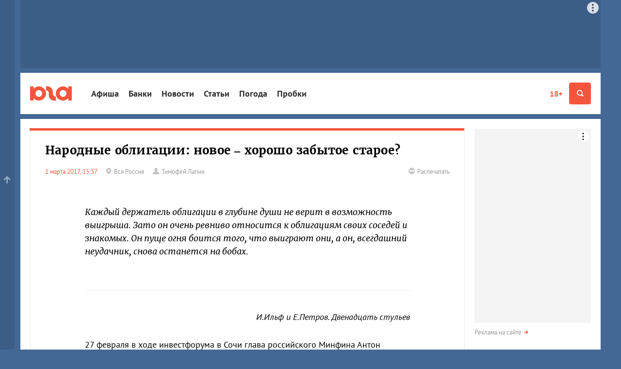

--- FILE ---
content_type: text/html; charset=utf-8
request_url: https://www.yuga.ru/articles/economy/7885.html
body_size: 15330
content:
<!DOCTYPE html>
<html lang="ru" prefix="og: http://ogp.me/ns# fb: http://ogp.me/ns/fb# article: http://ogp.me/ns/article#">
<head>
	<title>Народные облигации: новое – хорошо забытое старое? | Юга.ру</title>
	<meta name="description" content="Минфин презентовал выпуск облигаций федерального займа для населения" />
	<meta name="keywords" content="Банки, ВТБ" />
	<meta property="og:url" content="https://www.yuga.ru/articles/economy/7885.html"/>
	<meta property="og:title" content="Народные облигации: новое – хорошо забытое старое? | Юга.ру" />
	<meta property="og:description" content="Минфин презентовал выпуск облигаций федерального займа для населения" />
	<meta property="og:type" content="article" />
	<meta property="og:site_name" content="Юга.ру"/>
	<meta name="twitter:card" content="summary_large_image" />
	<meta name="twitter:site" content="@yugagashenki" />
	<meta name="twitter:creator" content="@yugagashenki" />
	<meta name="twitter:site:id" content="259190823" />
	<meta name="twitter:title" content="Народные облигации: новое – хорошо забытое старое? | Юга.ру" />
	<meta name="twitter:description" content="Минфин презентовал выпуск облигаций федерального займа для населения" />
	<meta name="relap-image" content="https://www.yuga.ru/media/4b/45/logo_big__acoenbe.jpg"/>
<meta property="og:image" content="https://www.yuga.ru/media/4b/45/logo_big__acoenbe.jpg"/>
<meta name="twitter:image" content="https://www.yuga.ru/media/4b/45/logo_big__acoenbe.jpg"/>
		<meta name="viewport" content="width=device-width, initial-scale=1" />
	<link rel="preconnect" href="//js.yuga.ru">
	<link rel="preconnect" href="//css.yuga.ru">
	<link rel="preconnect" href="//img.yuga.ru">

	<!-- fonts+css -->
        <style>body{font:14px/1.5 sans-serif;background-color:#436895;margin:0}.wrapper{background-color:#fff;color:#000;padding:10px 0}.container{padding-right:10px;padding-left:10px;margin-right:auto;margin-left:auto}.aside,.branding_hidden,.d-n,.hdr,.modal{display:none}img{max-width:100%;height:auto}h1{font-size:24px;line-height:1.2}ul{padding:0}.mobile_fox{width:320px;overflow:hidden}.mobile_fox.bottom{margin-left:-10px;margin-right:-10px;width:auto}footer{background:#f4f4f4}</style>
	<link rel="stylesheet" title="normal" href="//css.yuga.ru/yuga_bt_41.css"  crossorigin="anonymous"/>

	<!-- js -->
	<script src="//js.yuga.ru/jquery-2.2.4.min.js" type="text/javascript"></script>
	<script async src="//js.yuga.ru/bootstrap.min.js" type="text/javascript"></script>
	<script async src="//js.yuga.ru/fancybox3.min.js" type="text/javascript"></script>
	<script async src="//js.yuga.ru/jquery.bxslider.min.js" type="text/javascript"></script>
	<script async src="//js.yuga.ru/jquery.cookie.js" type="text/javascript"></script>
	<script async src="//js.yuga.ru/cocoen.min.js" type="text/javascript"></script>
	<script async src="//js.yuga.ru/antispam-jq.js?2" type="text/javascript"></script>
	<script async src="//js.yuga.ru/yuga_dynaload.js?1"></script>
	<script async src="//js.yuga.ru/bukvus.js?5" type="text/javascript"></script>
	<script async src="//js.yuga.ru/jquery-lazy.1.7.9/jquery.lazy.min.js" type="text/javascript"></script>
	<script async src="//js.yuga.ru/yuga_40_scripts.js?3" type="text/javascript"></script>
	<!--<script async src="//js.yuga.ru/stickyfill.min.js"></script>-->
	<script async src="//js.yuga.ru/likely.js"></script>
	<script async src="//platform.twitter.com/widgets.js" type="text/javascript" charset="utf-8"></script>
	<script async defer charset="utf-8" src="//js.yuga.ru/yuga_adfox_loader.js" type="text/javascript"></script>

	<!--<script src="//js.yuga.ru/adfox.asyn.code.ver3.js" type="text/javascript"></script>
	<script src="https://yastatic.net/pcode/adfox/loader.js" crossorigin="anonymous"></script>-->

	<!-- favicon -->
	<link rel="apple-touch-icon" sizes="180x180" href="//img.yuga.ru/apple-touch-icon.png">
	<link rel="icon" type="image/png" href="//img.yuga.ru/favicon-48x48.png" sizes="48x48">
	<link rel="icon" type="image/png" href="//img.yuga.ru/favicon-32x32.png" sizes="32x32">
	<link rel="icon" type="image/png" href="//img.yuga.ru/favicon-16x16.png" sizes="16x16">
	<link rel="manifest" href="//img.yuga.ru/manifest.json">
	<link rel="mask-icon" href="//img.yuga.ru/safari-pinned-tab.svg" color="#f5553d">
	<meta name="theme-color" content="#ffffff">
		<!-- RSS -->
	<noindex>
	<link rel="alternate" type="application/rss+xml" title="Лента новостей ЮГА.ру" href="https://www.yuga.ru/news.rss" />
	<link rel="alternate" type="application/rss+xml" title="Новости Абхазии" href="https://www.yuga.ru/abkhazia.rss" />
	<link rel="alternate" type="application/rss+xml" title="Новости Адыгеи" href="https://www.yuga.ru/adygea.rss" />
	<link rel="alternate" type="application/rss+xml" title="Новости Дагестана" href="https://www.yuga.ru/dagestan.rss" />
	<link rel="alternate" type="application/rss+xml" title="Новости Ингушетии" href="https://www.yuga.ru/ingushetia.rss" />
	<link rel="alternate" type="application/rss+xml" title="Новости КБР" href="https://www.yuga.ru/kbr.rss" />
	<link rel="alternate" type="application/rss+xml" title="Новости КЧР" href="https://www.yuga.ru/kcr.rss" />
	<link rel="alternate" type="application/rss+xml" title="Новости Краснодарского края" href="https://www.yuga.ru/kuban.rss" />
	<link rel="alternate" type="application/rss+xml" title="Новости Ростовской области" href="https://www.yuga.ru/rostov.rss" />
	<link rel="alternate" type="application/rss+xml" title="Новости Ставропольского края" href="https://www.yuga.ru/stavropol.rss" />
	<link rel="alternate" type="application/rss+xml" title="Новости Чечни" href="https://www.yuga.ru/chechnya.rss" />
	<link rel="alternate" type="application/rss+xml" title="Новости Южной Осетии" href="https://www.yuga.ru/y_osetia.rss" />
	<link rel="alternate" type="application/rss+xml" title="Новости России" href="https://www.yuga.ru/federal.rss" />
	<link rel="alternate" type="application/rss+xml" title="Мировые новости" href="https://www.yuga.ru/vmire.rss" />
	<link rel="alternate" type="application/rss+xml" title="Фоторепортажи" href="https://www.yuga.ru/all_photos.rss" />
	<link rel="alternate" type="application/rss+xml" title="Статьи" href="https://www.yuga.ru/publish.rss" />
	</noindex>
	<link rel="amphtml" href="https://www.yuga.ru/articles/economy/amp/7885.html"/>
	<link rel="canonical" href="https://www.yuga.ru/articles/economy/7885.html"/>
	
	
	<!-- Yandex.RTB -->
	<script>window.yaContextCb=window.yaContextCb||[]</script>
	<script src="https://yandex.ru/ads/system/context.js" async></script>
	<script src="https://jsn.24smi.net/smi.js" async></script>
	
</head>

<body>
<!-- Google tag (gtag.js) -->
<script async src="https://www.googletagmanager.com/gtag/js?id=G-Q24J2CLD7H"></script>
<script>
  window.dataLayer = window.dataLayer || [];
  function gtag(){dataLayer.push(arguments);}
  gtag('js', new Date());

  gtag('config', 'G-Q24J2CLD7H');
</script>

<!-- Yandex.Metrika counter -->
<script type="text/javascript" >
   (function(m,e,t,r,i,k,a){m[i]=m[i]||function(){(m[i].a=m[i].a||[]).push(arguments)};
   m[i].l=1*new Date();
   for (var j = 0; j < document.scripts.length; j++) {if (document.scripts[j].src === r) { return; }}
   k=e.createElement(t),a=e.getElementsByTagName(t)[0],k.async=1,k.src=r,a.parentNode.insertBefore(k,a)})
   (window, document, "script", "https://mc.yandex.ru/metrika/tag.js", "ym");

   ym(1094628, "init", {
        clickmap:true,
        trackLinks:true,
        accurateTrackBounce:true
   });
</script>
<noscript><div><img src="https://mc.yandex.ru/watch/1094628" style="position:absolute; left:-9999px;" alt="" /></div></noscript>
<!-- /Yandex.Metrika counter -->

<!-- Rating@Mail.ru counter -->
	<script type="text/javascript">
	var _tmr = _tmr || [];
	_tmr.push({id: "1761018", type: "pageView", start: (new Date()).getTime()});
	(function (d, w, id) {
	  if (d.getElementById(id)) return;
	  var ts = d.createElement("script"); ts.type = "text/javascript"; ts.async = true; ts.id = id;
	  ts.src = (d.location.protocol == "https:" ? "https:" : "http:") + "//top-fwz1.mail.ru/js/code.js";
	  var f = function () {var s = d.getElementsByTagName("script")[0]; s.parentNode.insertBefore(ts, s);};
	  if (w.opera == "[object Opera]") { d.addEventListener("DOMContentLoaded", f, false); } else { f(); }
	})(document, window, "topmailru-code");
	</script><noscript><div style="position:absolute;left:-10000px;">
	<img src="//top-fwz1.mail.ru/counter?id=1761018;js=na" style="border:0;" height="1" width="1" alt="Рейтинг@Mail.ru" />
	</div></noscript>
<!-- //Rating@Mail.ru counter -->
<!-- Yandex.Metrika counter -->
<script type="text/javascript" >
   (function(m,e,t,r,i,k,a){m[i]=m[i]||function(){(m[i].a=m[i].a||[]).push(arguments)};
   m[i].l=1*new Date();
   for (var j = 0; j < document.scripts.length; j++) {if (document.scripts[j].src === r) { return; }}
   k=e.createElement(t),a=e.getElementsByTagName(t)[0],k.async=1,k.src=r,a.parentNode.insertBefore(k,a)})
   (window, document, "script", "https://mc.yandex.ru/metrika/tag.js", "ym");

   ym(620334, "init", {
        clickmap:true,
        trackLinks:true,
        accurateTrackBounce:true
   });
</script>
<noscript><div><img src="https://mc.yandex.ru/watch/620334" style="position:absolute; left:-9999px;" alt="" /></div></noscript>
<!-- /Yandex.Metrika counter -->

<div class="d-n" style="position: fixed; z-index: 999; left: 0; right: 0; text-align: center; padding: 20px; background: #ff0; font-size: 18px;">Если вы видите этот текст, значит ваш браузер не загрузил или заблокировал жизненно важные ресурсы нашего сайта.<br><strong>Перезагрузите страницу</strong>, а если после этого ничего не изменилось, попробуйте отключить <strong>блокировщик рекламы и/или сторонние расширения</strong>.<br>Если и это не помогло, напишите нам письмо: <a href="mailto:errors@yuga.ru">errors@yuga.ru</a>.</div>



	<div class="wrapper container branding_hidden branding_wide">
<noindex>
<!--AdFox START-->
<!--yuga-ru-->
<!--Площадка: Юга.ру / * / *-->
<!--Тип баннера: Топлайн HTML-->
<!--Расположение: <верх страницы>-->
<div class="adfox-placeholder" data-owner-id="240367" data-params-json="{'pp':'g','ps':'ccdt','p2':'ffyf'}" data-devices="desktop" data-tablet-width="992" data-phone-width="768"></div>
</noindex>
</div>
	<header class="hdr" id="header" role="banner">
		<div class="hdr__body">
			<div class="container">
				<a class="hdr__logo" href="/" title="Юга.ру"><i class="i-logo"></i></a>
				<div class="hdr__btn">
					<a href="//www.yuga.ru/about/#fz" class="about-fz red" rel="nofollow">18+</a>
					<button class="hdr__btn-search" type="button" title="Поиск" data-toggle="modal" data-target="#search">
						<i class="i-zoom"></i>
					</button>
					<button class="hdr__btn-user" type="button" title="Личный кабинет" data-toggle="modal" data-target="#login">
						<i class="i-user"></i>
					</button>
					<button class="hdr__btn-menu js-hdr-btn" type="button" title="Меню">
						<i class="i-menu"></i><i class="i-close"></i>
					</button>
				</div>
				<nav class="hdr__nav">
					<ul role="navigation" aria-label="Главное меню">
						<li class="sub"><a href="https://www.yuga.ru/tags/2264.html">Афиша</a></li>
						<li class="sub"><a href="//bank.yuga.ru/">Банки</a></li>
						<li class="sub"><a href="//www.yuga.ru/news/">Новости</a></li>
						<li class="sub"><a href="//www.yuga.ru/articles/">Статьи</a></li>
						<li class="sub"><a href="https://www.yuga.ru/tags/2206.html">Погода</a></li>
						<li class="sub"><a href="//auto.yuga.ru/probki/">Пробки</a></li>

					</ul>
					<p class="hdr__nav-links">
	<a href="https://www.yuga.ru/about/">О проекте</a>
	<a href="https://www.yuga.ru/contacts/">Контакты</a>
	<a href="https://www.yuga.ru/advertising/">Рекламодателям</a>
</p>
				</nav>
			</div>
		</div>
		<!--#user.loginform-->
	</header>
	<!-- поиск -->
					<div id="search" tabindex="-1" role="dialog" aria-labelledby="searchModal" class="modal fade">
						<div role="document" class="modal-dialog">
							<div class="modal-content">
								<button type="button" data-dismiss="modal" aria-label="Закрыть" class="close"><span aria-hidden="true" class="i-close text-gray-light"></span></button>
								<div class="modal-header modal-center">
									<h4 id="searchModal" class="modal-title h2">Найти на сайте</h4>
								</div>
								<div class="modal-body modal-center">
									<div class="ya-site-form ya-site-form_inited_no" onclick="return {'action':'https://www.yuga.ru/poisk/', 'arrow':true, 'bg':'#ffcc00', 'fontsize':12, 'fg':'#000000', 'language':'ru', 'logo':'rb', 'publicname': 'Поиск по всему  сайту', 'suggest':true, 'target':'_self', 'tld':'ru', 'type':2, 'usebigdictionary':true, 'searchid':2151893, 'webopt':false, 'websearch':false, 'input_fg':'#000000', 'input_bg':'#ffffff', 'input_fontStyle':'normal', 'input_fontWeight':'normal', 'input_placeholder':'', 'input_placeholderColor':'#000000', 'input_borderColor':'#c2c2c2'}">
										<form action="//yandex.ru/sitesearch" method="get" target="_self" class="m0">
											<input type="hidden" name="searchid" value="2151893"/>
											<input type="hidden" name="l10n" value="ru"/>
											<input type="hidden" name="reqenc" value=""/>
											<input type="text" name="text" value=""/>
											<input type="submit" value="Найти"/>
										</form>
									</div>
									<style type="text/css">.ya-page_js_yes .ya-site-form_inited_no { display: none; }</style>
									<script type="text/javascript">(function(w,d,c){var s=d.createElement('script'),h=d.getElementsByTagName('script')[0],e=d.documentElement;if((' '+e.className+' ').indexOf(' ya-page_js_yes ')===-1){e.className+=' ya-page_js_yes';}s.type='text/javascript';s.async=true;s.charset='utf-8';s.src=(d.location.protocol==='https:'?'https:':'http:')+'//site.yandex.net/v2.0/js/all.js';h.parentNode.insertBefore(s,h);(w[c]||(w[c]=[])).push(function(){Ya.Site.Form.init()})})(window,document,'yandex_site_callbacks');</script>
									<div class="small mt20">
										<a href="https://www.yuga.ru/search/" class="arrow-red" rel="nofollow">Расширенный поиск</a>
									</div>
								</div>
							</div>
						</div>
					</div>
	<div class="mobile_fox">
<noindex>
<!--AdFox START-->
<!--yuga-ru-->
<!--Площадка: Юга.ру / * / *-->
<!--Тип баннера: Мобильный 320х160-->
<!--Расположение: <верх страницы>-->
<div class="adfox-placeholder" data-owner-id="240367" data-params-json="{'pp':'g','ps':'ccdt','p2':'ffxj'}" data-devices="tablet phone" data-tablet-width="992" data-phone-width="768"></div>
</noindex>
</div>
	<!--AdFox START-->
<!--yuga-ru-->
<!--Площадка: Юга.ру / * / *-->
<!--Тип баннера: Fullscreen HTML5 [loader]-->
<!--Расположение: <верх страницы>-->
<div class="adfox-placeholder" data-owner-id="240367" data-params-json="{'pp':'g','ps':'ccdt','p2':'gouj'}" data-devices="desktop tablet phone" data-tablet-width="830" data-phone-width="480"></div>

	<div class="wrapper container branding_first" id="body1">
		<div class="clearfix flex-container" id="st_middle" role="main">
			<div class="content">
			
				<div class="panel-group panel-border-red material" itemscope itemtype="http://schema.org/Article">
					
					<div class="panel panel-default p0">
						<div class="panel-title">
							<link class="hide" itemprop="mainEntityOfPage" href="https://www.yuga.ru/articles/economy/7885.html" />
							<h1 class="h2 mb20" itemprop="headline">Народные облигации: новое – хорошо забытое старое?</h1>
							<meta property="article:published_time" content="2017-03-01T15:37:00">
							<meta itemprop="datePublished" content="2017-03-01T15:37:00" />
							<meta itemprop="dateModified" content="2017-03-01T15:37:00">
							<meta itemprop="description" content="Минфин презентовал выпуск облигаций федерального займа для населения">
							<div class="hide" itemprop="publisher" itemscope itemtype="http://schema.org/Organization">
							  <meta itemprop="name" content="Юга.ру">
							  <div itemprop="address" itemscope itemtype="http://schema.org/PostalAddress">
							  	<meta itemprop="addressLocality" content="Краснодар">
								<meta itemprop="streetAddress" content="4-й Воронежский проезд, 6">
								<meta itemprop="telephone" content="+7 (861) 227-10-50">
							  </div>
							  <a itemprop="logo" itemscope itemtype="http://schema.org/ImageObject" href="/"> 
								<img itemprop="image" src="https://img.yuga.ru/logo_114x60.png" />
								<link itemprop="url" href="https://img.yuga.ru/logo_114x60.png" />
							  </a>
							</div>
							<div class="row small">
								
								<div class="col-sm-9 material-details">
									<time datetime="2017-03-01T15:37:00">
										1 марта 2017, 15:37
									</time>
									<span class="mr10 text-muted material-geo"><span class="i-pin mr5 text-gray-light"></span><a href="https://www.yuga.ru/region/russia.html" class="text-muted noborder">Вся Россия</a></span>
									<span class="material-author"><span class="i-user text-gray-light mr5"></span><a href="https://www.yuga.ru/articles/showbyauthor/?who=%D0%A2%D0%B8%D0%BC%D0%BE%D1%84%D0%B5%D0%B9%20%D0%9B%D0%B0%D0%BF%D0%B8%D0%BD" class="text-muted nowrap noborder m0"><span class="txt" itemprop="author">Тимофей Лапин</span></a></span>
								</div>
								<div class="col-sm-3 d-n visible-lg-block">
									<p class="text-sm-right"><!--noindex--><a href="?print=1" class="text-muted noborder" rel="nofollow"><span class="i-print mr5 text-gray-light"></span><span class="txt">Распечатать</span></a><!--/noindex--></p>
								</div>
							</div>
						</div>


						<div class="material-body material-article" itemprop="text">
							<div class="material-paragraph">
<p><em>Каждый держатель облигации в глубине души не верит в возможность выигрыша. Зато он очень ревниво относится к облигациям своих соседей и знакомых. Он пуще огня боится того, что выиграют они, а он, всегдашний неудачник, снова останется на бобах.<br /><br /></em></p>
</div><div class="material-paragraph">
<p class="text-right"><em>И.Ильф и Е.Петров. Двенадцать стульев</em></p>
</div><div class="material-paragraph">
<p>27 февраля в ходе инвестфорума в Сочи глава российского Минфина Антон Силуанов <a href="/news/411551/">презентовал</a> программу выпуска облигаций федерального займа (ОФЗ) для населения. Это инструмент вложения средств, альтернативный вкладам. Первый выпуск ОФЗ стартует уже в апреле. Юга.ру разбирались в том, что собой представляет новый финансовый продукт.</p>
<p class="box_grey"><strong>Главное об облигациях:</strong><br /> &mdash; <a href="https://ria.ru/economy/20170227/1488822700.html">доходность</a> по бумагам, выпущенным в этом году, составит 8,5% годовых;<br /> &mdash; объем первого выпуска не превысит&nbsp;20&ndash;30 млрд рублей;<br /> &mdash; инвесторы смогут покупать в рамках одного выпуска бумаги на сумму от 30&nbsp;тыс. до 25 млн рублей;<br /> &mdash; срок обращения бумаг составит три года;<br /> &mdash; ОФЗ можно будет <a href="https://ria.ru/economy/20170227/1488795278.html">приобрести</a> в отделениях Сбербанка или банка ВТБ24, затем&nbsp;Минфин планирует расширить список уполномоченных банков. В дальнейшем купить бумаги можно будет онлайн, открыв электронный &laquo;личный кабинет&raquo; в одном из таких банков.</p>
<p>У облигаций для населения &mdash; долгая <a href="http://www.russian-money.ru/Articles.aspx?id=71&type=content&AspxAutoDetectCookieSupport=1">история</a>, уходящая корнями в первые годы существования Советского Союза. Деньги населения необходимы были государству для ускорения индустриализации и восстановления народного хозяйства. Главной мотивацией для граждан была возможность выиграть по номеру облигации крупную сумму денег или автомобиль.</p>
</div><iframe width="560" height="340" src="https://www.youtube.com/embed/iLcDhI-zOeQ?feature=player_embedded&enablejsapi=1&fs=1&modestbranding=1&rel=0&showinfo=0&iv_load_policy=3&theme=light" frameborder="0" allowfullscreen></iframe><div class="material-host readmore  host-right">
	<p><strong>Еще одна толковая статья об облигациях:</strong></p>
	<ul>
		<li><a href="/articles/economy/7401.html" target="_blank">&quot;Золотой стандарт&quot; инвестиций, или Как грамотно вложить и приумножить</a></li>
	</ul>
</div>
<div class="material-paragraph">
<p>Как зафиксировано в проекте Минфина, если инвестор решит выйти из облигаций ранее чем через год, он возвращает свои средства полностью, но без процентного дохода. Если позже&nbsp;&mdash; с процентами за каждый полный год обращения ОФЗ. Впрочем, как уточнил директор департамента долговой политики Минфина Константин Вышковский, купон (то есть годовая доходность в процентах) будет фиксированный, но возрастающий по времени. В первый год владения доходность по бумаге будет ниже, чем по рыночной трехлетней ОФЗ. Бумаги нельзя будет продать третьим лицам, но в случае смерти инвестора его наследники смогут их унаследовать.</p>
<p>Кстати, Минфин не первый год предлагает вывести на рынок &laquo;облигации для бабушек&raquo;. Вот как эту инициативу обсуждали на РБК в 2015 году.</p>
</div><iframe width="560" height="340" src="https://www.youtube.com/embed/Xa6WRZgM3MA?feature=player_embedded&enablejsapi=1&fs=1&modestbranding=1&rel=0&showinfo=0&iv_load_policy=3&theme=light" frameborder="0" allowfullscreen></iframe><div class="material-paragraph">
<p>Любопытно, что министр Силуанов <a href="http://tass.ru/ekonomika/4053077">готов вложить</a> собственные средства в ОФЗ, так как считает их надежным и доходным инструментом. Его примеру собирается <a href="https://ria.ru/economy/20170227/1488822061.html">последовать</a> глава Сбербанка Герман Греф.</p>
<p><strong>Комментарии экспертного сообщества</strong></p>
</div>			<div class="material-host speaker">
				<img src="" width="" height="" title="" alt="Анна Бодрова" />
				<noscript><img src="" width="" height="" title="" alt="Анна Бодрова"/></noscript>
				
				<p><strong>Анна Бодрова</strong></p>
				<p><small>старший аналитик компании &laquo;Альпари&raquo;</small></p>			</div><div class="material-paragraph">
<p>&mdash; Ситуация со спросом населения на эти бумаги может разбиться о банальную историческую память: люди прекрасно помнят, что стало с их деньгами при аналогичном выпуске государственных &laquo;народных&raquo; облигаций в 90-х &mdash; они их больше не увидели. Чтобы убрать этот теоретический риск, государству необходимо максимально упростить процедуры разъяснения условий инвестиции в ОФЗ и дать все возможные гарантии сохранности этих средств.</p>
<p>Средства фиксируются под жесткую ставку на три года, притом что банковская ставка уже сейчас не превышает средних 8,4% годовых и будет активно понижаться в дальнейшем. Банки, в отличие от государства, не хотят переплачивать населению за пользование их деньгами. С этой точки зрения вложения в ОФЗ смотрятся положительно.</p>
</div><hr>			<div class="material-host speaker">
				<img src="" width="" height="" title="" alt="Сергей Лукьянов" />
				<noscript><img src="" width="" height="" title="" alt="Сергей Лукьянов"/></noscript>
				
				<p><strong>Сергей Лукьянов</strong></p>
				<p><small>директор инвестиционного департамента ВТБ24</small></p>			</div><div class="material-paragraph">
<p>&mdash; ВТБ24 является участником данной программы. Мы видим, что предложение Минфина направлено в первую очередь на повышение финансовой грамотности населения и привлечение на рынок новых инвесторов. Речь идет о специальных государственных ценных бумагах. Они будут доступны только для физлиц, вторичное обращение будет специально затруднено, кроме того, итоговая доходность бумаг будет выше текущей среднерыночной ставки по депозитам. Параметры данного проекта обсуждать преждевременно.</p>
</div><hr>			<div class="material-host speaker">
				<img src="" width="" height="" title="" alt="Марк Гойхман" />
				<noscript><img src="" width="" height="" title="" alt="Марк Гойхман"/></noscript>
				
				<p><strong>Марк Гойхман</strong></p>
				<p><small>ведущий аналитик ГК&nbsp;TeleTrade</small></p>			</div><div class="material-paragraph">
<p>&mdash; Новый инструмент &laquo;народных ОФЗ&raquo; по условиям вполне привлекателен. Облигации, по планам Минфина, будут давать в среднем 8,5%. Это выше, чем доходность вкладов, составляющих в среднем 7,2% при сроке более года. ОФЗ обеспечены государством, без ограничений, принятых по сумме вкладов. Надежность госдолга достаточно высока &mdash; более, чем в банке, подтверждается рейтингами ведущих агентств. Вероятность дефолта мала, российские облигации аккуратно гасятся и обслуживаются с 1998 года.</p>
<p>Тем не менее спрос населения на первых порах может быть ограниченным из-за новизны, непривычности инструмента, памяти о прошлых дефолтах и конфискационных практиках государства. Должно пройти время, не менее года, появиться опыт обращения, обслуживания и погашения данных ОФЗ, чтобы они получили массовое распространение. Пока же предлагаемые выпуски на 20 млрд рублей &mdash; минимальные объемы для потенциального рынка, то есть инструмент рассчитан скорее на длительную перспективу. В любом случае инициатива полезна с позиций постепенного вовлечения средств населения в оборот, повышения финансовой грамотности, разнообразия финансовых продуктов на рынке, обеспечения дополнительных доходов людей.</p>
</div><hr>			<div class="material-host speaker">
				<img src="" width="" height="" title="" alt="Игорь Дмитриев" />
				<noscript><img src="" width="" height="" title="" alt="Игорь Дмитриев"/></noscript>
				
				<p><strong>Игорь Дмитриев</strong></p>
				<p><small>cоветник председателя правления &laquo;Риабанка&raquo;</small></p>			</div><div class="material-paragraph">
<p>&mdash; Думаю, к концу года мы увидим уровень инфляции в 4&ndash;5%. Соответственно, будут снижаться и ставки по вкладам в банках. В крупнейших госбанках ставки будут, полагаю, не выше 4,5&ndash;5,5%. Поэтому доходность &laquo;народных&raquo; ОФЗ выглядит вполне привлекательно. Но не думаю, что раньше чем через 3&ndash;5 лет облигации станут конкурировать с вкладами на равных &mdash; все-таки вкладчики в большинстве своем довольно консервативны. На первом этапе это будут в основном опытные игроки, затем, если будет грамотная информационная кампания, ОФЗ могут заинтересоваться и более широкие слои населения.</p>
<p>Стоит отметить, что, вероятней всего, ОФЗ будут приниматься в качестве залога по кредитным линиям, что дополнительно увеличит спрос на них. Кроме того, такие инструменты широко применяются за рубежом. Во многих странах существуют фонды коллективных инвестиций, которые отличаются от идеи Минфина по форме, но аналогичны по сути &mdash; все это вложения в суверенный долг.</p>
</div><hr>			<div class="material-host speaker">
				<img src="" width="" height="" title="" alt="Павел Дашевский" />
				<noscript><img src="" width="" height="" title="" alt="Павел Дашевский"/></noscript>
				
				<p><strong>Павел Дашевский</strong></p>
				<p><small>генеральный директор DOLGI.ru</small></p>			</div><div class="material-paragraph">
<p>&mdash; &laquo;Народные облигации&raquo; &mdash; это инструмент для повышения финансовой грамотности населения. В перспективе с их помощью население страны должно увеличить свои инвестиции в рынок ценных бумаг, однако из-за невысокой стоимости анонсированных недавно &laquo;народных облигаций&raquo; и достаточно низкой доходности вряд ли они заинтересуют опытных игроков. А вот среднестатистический россиянин, который ищет возможности для инвестиций, вполне заинтересуется таким предложением.</p>
<p>С точки зрения надежности &laquo;народные облигации&raquo; будут вполне безопасны, однако стоит помнить, что история знает немало хороших и плохих примеров с ценными бумагами. Что же касается доходности&nbsp;&mdash; если она будет составлять 1,5&ndash;2% (<em>выше среднерыночного уровня доходности по депозитам&nbsp;&mdash; ред.</em>), это вряд ли заинтересует широкий круг инвесторов, однако если процент будет увеличен до 3&ndash;5%, в глазах населения этот продукт реально сможет конкурировать с депозитами.</p>
</div>
							
											<div class="material-social">
					<div class="likely">
						<div class="vkontakte"></div>
						<div class="whatsapp"></div>
						<div class="twitter" data-via="yugagashenki"></div>
						<div class="odnoklassniki"></div>
						<div class="telegram"></div>
					</div>
				</div>
									<div class="material-tags mt20 pt20">
			<a href="/tags/230.html" class="label">Банки</a> 			<a href="/tags/3034.html" class="label">ВТБ</a> 
		</div>
						</div>
					</div>


				</div>

<div class="mobile_fox bottom">
<noindex>
<!--AdFox START-->
<!--yuga-ru-->
<!--Площадка: Юга.ру / * / *-->
<!--Тип баннера: Мобильный 320х250-->
<!--Расположение: <низ страницы>-->
<div class="adfox-placeholder" data-owner-id="240367" data-params-json="{'pp':'i','ps':'ccdt','p2':'ffxk'}" data-devices="tablet phone" data-tablet-width="1196" data-phone-width="768"></div>
</noindex>
</div>
<div class="desktop_fox">
<noindex>
<!--AdFox START-->
<!--yuga-ru-->
<!--Площадка: Юга.ру / * / *-->
<!--Тип баннера: Тизер [896-920]x120-->
<!--Расположение: <середина страницы>-->
<div class="adfox-placeholder" data-owner-id="240367" data-params-json="{'pp':'h','ps':'ccdt','p2':'fgfz'}" data-devices="desktop" data-tablet-width="992" data-phone-width="768"></div>
</noindex>
</div>

				<div class="clearfix">
					<div class="row">
						<div class="col-sm-12 col-md-4 pull-md-right order1 order-md-2">
							<div class="panel panel-border-red">
							<div class="panel-title">
								<h2><a href="https://www.yuga.ru/news/" class="text-black noborder">Новости</a></h2>
							</div>
							<div class="newslist-index">
								<div>
											<div class="dropdown wide">
			<button type="button" id="region-list" data-toggle="dropdown" aria-haspopup="true" aria-expanded="true" class="btn btn-default dropdown-toggle">Новости регионов<span class="caret"></span></button>
			<ul aria-labelledby="region-list" class="dropdown-menu">
								<li><a href="https://www.yuga.ru/region/abhazia.html">Абхазия</a></li>
				<li><a href="https://www.yuga.ru/region/adygea.html">Адыгея</a></li>
				<li><a href="https://www.yuga.ru/region/dagestan.html">Дагестан</a></li>
				<li><a href="https://www.yuga.ru/region/ingushetia.html">Ингушетия</a></li>
				<li><a href="https://www.yuga.ru/region/kabardino-balkaria.html">Кабардино-Балкария</a></li>
				<li><a href="https://www.yuga.ru/region/karachaevo-cherkesia.html">Карачаево-Черкесия</a></li>
				<li><a href="https://www.yuga.ru/region/krasnodar.html">Краснодарский край</a></li>
				<li><a href="https://www.yuga.ru/region/severnaya_osetia.html">Северная Осетия</a></li>
				<li><a href="https://www.yuga.ru/region/stavropol.html">Ставропольский край</a></li>
				<li><a href="https://www.yuga.ru/region/rostov.html">Ростовская область</a></li>
				<li><a href="https://www.yuga.ru/region/chechnya.html">Чечня</a></li>
				<li><a href="https://www.yuga.ru/region/yuzhnaya_osetia.html">Южная Осетия</a></li>
				<li><a href="https://www.yuga.ru/region/krym.html">Крым</a></li>
				<li><a href="https://www.yuga.ru/region/russia.html">Вся Россия</a></li>
				<li><a href="https://www.yuga.ru/region/v_mire.html">В мире</a></li>

			</ul>
		</div>
								<div class="card text-column">
									<div class="card-body">
									  <time>Вчера, 17:33</time>
									  <span title="Видео" class="i-video text-gray-light has0"></span>
									  
									  
									  <a href="https://www.yuga.ru/news/480418-nebolshoe-poteplenie-gololed-i-mokryj-sneg-kakoj-budet-pogoda-v-vykhodnye-v-krasnodare-i-krae/" class="title">Небольшое потепление, гололед и мокрый снег. Какой будет погода в выходные в Краснодаре и крае</a>
									</div>
								</div>
								<div class="card text-column">
									<div class="card-body">
									  <time>Вчера, 15:48</time>
									  <span title="Видео" class="i-video text-gray-light has0"></span>
									  
									  
									  <a href="https://www.yuga.ru/news/480413-mikhail-sofiya-eva-uznali-samye-populyarnye-imena-dlya-novorozhdennykh-v-2025-godu-v-krasnodarskom-krae/" class="title">Михаил, София, Ева. Узнали самые популярные имена для новорожденных в 2025 году в Краснодарском крае</a>
									</div>
								</div>
								<div class="card text-column">
									<div class="card-body">
									  <time>Вчера, 14:56</time>
									  <span title="Видео" class="i-video text-gray-light has0"></span>
									  
									  
									  <a href="https://www.yuga.ru/news/480412-russkij-sigma-boj-francuzskij-reper-zapisal-trek-v-chest-futbolista-i-byvshego-vratarya-fk-krasnodar-matveya-safonova/" class="title">&laquo;Русский сигма бой&raquo;. Французский рэпер записал трек в честь футболиста и бывшего вратаря ФК &laquo;Краснодар&raquo; Матвея Сафонова</a>
									</div>
								</div>
								<div class="card text-column">
									<div class="card-body">
									  <time>Вчера, 14:29</time>
									  <span title="Видео" class="i-video text-gray-light has0"></span>
									  
									  
									  <a href="https://www.yuga.ru/news/480411-do-300-tys-rublej-v-krasnodarskom-krae-utverdili-shtrafy-za-semku-bpla-i-pvo/" class="title">До 300 тыс. рублей. В Краснодарском крае утвердили штрафы за съемку БПЛА и ПВО</a>
									</div>
								</div>
								<div class="card text-column">
									<div class="card-body">
									  <time>Вчера, 13:55</time>
									  <span title="Видео" class="i-video text-gray-light has0"></span>
									  
									  
									  <a href="https://www.yuga.ru/news/480409-registraciya-smartfonov-v-baze-nomerov-imei-budet-obyazatelnoj-i-platnoj/" class="title">Регистрация смартфонов в базе номеров IMEI будет обязательной и платной</a>
									</div>
								</div>
								<div class="card text-column">
									<div class="card-body">
									  <time>Вчера, 12:53</time>
									  <span title="Видео" class="i-video text-gray-light has0"></span>
									  
									  
									  <a href="https://www.yuga.ru/news/480407-zhiteli-rostovskoj-oblasti-posle-ataki-bpla-ostalis-bez-vody-elektrichestva-i-otopleniya/" class="title">Жители Ростовской области после атаки БПЛА остались без воды, электричества и отопления</a>
									</div>
								</div>

									<p class="small mt10 pt10 more"><a href="//www.yuga.ru/news/" class="text-muted arrow-red">Лента новостей</a></p>
								</div>
							</div>
						</div>
						</div>
						<div class="col-sm-12 col-md-8 pull-md-left">
	
		
		<div>

<div class="row">
<div class="col-12">
<div class="m-card img-full border-top-red body-none hide-details">
	<div class="card-img">
		<img src="https://www.yuga.ru/media/4f/af/img60297__klcfsb4.jpg" class="lazy" alt="Хип-хоп под музыку Чайковского, принцесса-бунтарка и робопес">
	</div>
	<div class="card-body">
		<div class="card-body__wrapper">
			<div class="card-body__details">
				<span class="card-body__details_time">18 декабря, 15:11</span>
				
			</div>
			<a href="https://www.yuga.ru/articles/culture/10355.html" class="card-body__title">Хип-хоп под музыку Чайковского, принцесса-бунтарка и робопес</a>
			<div class="card-body__descr">В Краснодаре показали свою версию «Щелкунчика»</div>
			
		</div>
	</div>
</div>
</div>
<div class="col-12 col-sm-6">
<div class="m-card border-top-none bg-white hide-details">
	<div class="card-img">
		<img src="https://www.yuga.ru/media/6f/ef/img_5718__bg7m7wf.jpg" class="lazy" alt="Рок-звезда от адвокатуры">
	</div>
	<div class="card-body">
		<div class="card-body__wrapper">
			<div class="card-body__details">
				<span class="card-body__details_time">18 декабря, 17:00</span>
				
			</div>
			<a href="https://www.yuga.ru/articles/society/10354.html" class="card-body__title">Рок-звезда от адвокатуры</a>
			<div class="card-body__descr">Памяти Алексея Аванесяна</div>
			
		</div>
	</div>
</div>
</div>
<div class="col-12 col-sm-6">
<div class="m-card border-top-none bg-white hide-details">
	<div class="card-img">
		<img src="https://www.yuga.ru/media/b1/3a/2025-07-29_15-20-49__hu7jjmv.jpg" class="lazy" alt="Кот Бурак, приплывший из Турции в Новороссийск, вошел в топ самых упоминаемых пушистиков в российских СМИ">
	</div>
	<div class="card-body">
		<div class="card-body__wrapper">
			<div class="card-body__details">
				<span class="card-body__details_time">18 декабря, 16:01</span>
				
			</div>
			<a href="https://www.yuga.ru/news/480396-kot-burak-priplyvshij-iz-turcii-v-novorossijsk-voshel-v-top-rejtinga-samykh-upominaemykh-pushistikov-v-rossijskikh-smi-v-2025/" class="card-body__title">Кот Бурак, приплывший из Турции в Новороссийск, вошел в топ самых упоминаемых пушистиков в российских СМИ</a>
			
			
		</div>
	</div>
</div>
</div>
</div>
		</div>
		
						</div>
					</div>
				</div>
<!-- Yandex.RTB R-A-414669-10 -->
<script>window.yaContextCb.push(()=>{
	Ya.Context.AdvManager.render({
		"blockId": "R-A-414669-10",
		"type": "floorAd"
	})
})
</script>
			</div>
			<div class="aside">
				<div class="sticky">
					<!-- 240x400 -->
					<div class="aside__reload">
					<div class="aside_inner">
<noindex>
<!--AdFox START-->
<!--yuga-ru-->
<!--Площадка: Юга.ру / * / *-->
<!--Тип баннера: HTML5 240-->
<!--Расположение: <верх страницы>-->
<div class="adfox-placeholder" data-owner-id="240367" data-params-json="{'pp':'g','ps':'ccdt','p2':'ffpa'}" data-devices="desktop" data-tablet-width="992" data-phone-width="768" data-reload-parts="1"></div>
</noindex>
</div>
					</div>
					<div class="clear m0 pt5"></div>
					<p class="small mt5 mb20"><a href="https://www.yuga.ru/advertising/" class="text-muted arrow-red">Реклама на сайте</a></p>
				</div>
			</div>
		</div>
	</div>

	<footer id="footer" class="wrapper container" role="contentinfo">
		<div class="panel panel-gray" id="st_bottom">
<div class="row">
    <div class="col-12 col-md-6 align-items-md-start align-items-sm-center align-items-start d-flex flex-row">
        <a href="//www.yuga.ru" class="logo"></a>
        <a href="//www.yuga.ru/about/#fz" class="prep noborder" rel="nofollow">18+</a>
        <div class="logo-title"><a href="//www.yuga.ru" class="bold noborder">Юга.ру</a> — новости Краснодара, Краснодарского края и Адыгеи</div>
    </div>
    <div class="col-12 col-md-6 mt20 md-m0">
        <ul class="our-socials">
            <li><span>Мы в социальных сетях:</span></li>
            <li>
                <a href="https://vk.com/yuga_ru" title="ВКонтакте" class="vk" target="_blank"><span class="i-soc-vk"></span></a>
            </li>
            <li>
                <a href="https://t.me/yugaru" title="Telegram" class="tg" target="_blank"><span class="i-soc-tg"></span></a>
            </li>
            <li>
                <a href="https://t.me/Yuga2bot" title="Telegram Бот — присылайте нам свои новости!" class="tg" target="_blank"><span class="i-mail"></span></a>
            </li>
        </ul>
    </div>
</div>
<!-- .menu-list -->
<div class="menu-list">
    <div>
        <a href="//www.yuga.ru/" class="h6 text-black">Главное</a>
        <p class="mt10">
            <a href="//www.yuga.ru/news/">Новости</a>
            <a href="//www.yuga.ru/articles/">Статьи</a>
            <a href="//www.yuga.ru/blogs/">Мнения</a>
            <a href="https://www.yuga.ru/tags/2264.html">Афиша</a>
            <a href="https://www.yuga.ru/tags/2206.html">Погода</a>
            <a href="//auto.yuga.ru/probki/">Пробки</a>
        </p>
    </div>
    <div>
        <a href="//bank.yuga.ru/" class="h6 text-black">Банки</a>
        <p class="mt10">
            <a href="//bank.yuga.ru/pages/">Каталог&nbsp;банков</a>
            <a href="//bank.yuga.ru/deposit/">Вклады</a>
            <a href="//bank.yuga.ru/credit/">Кредиты</a>
            <a href="//bank.yuga.ru/currency/">Курсы&nbsp;валют</a>
            <a href="//bank.yuga.ru/bankomat/">Банкоматы</a>
        </p>
    </div>
    <div>
        <a href="https://www.yuga.ru/articles/tourism/" class="h6 text-black">Туризм</a>
        <p class="mt10">
            <a href="https://www.yuga.ru/tags/3158.html">Вид сверху: репортажи с&nbsp;коптера</a>
            <a href="https://www.yuga.ru/tags/3099.html">Легенды Краснодара</a>
            <a href="https://www.yuga.ru/tags/2095.html">История Краснодара</a>
            <a href="https://www.yuga.ru/tags/2991.html">Жизнь и культура&nbsp;Адыгеи</a>
        </p>
    </div>
    <div>
        <a href="//auto.yuga.ru/" class="d-block h6 text-black">Авто</a>
        <a href="//www.yuga.ru/quiz/" class="d-block h6 text-black">Тесты</a>
        <a href="//www.yuga.ru/polza" class="d-block h6 text-black">Польза</a>
        <a href="//e.yuga.ru/" class="d-block h6 text-black">Эволюция</a>
        <a href="//www.yuga.ru/projects/" class="d-block h6 text-black">Спецпроекты</a>
        <a href="//www.yuga.ru/photo/" class="d-block h6 text-black">Фоторепортажи</a>
    </div>
    <div class="col-md-12 col-lg-5 md-mt0 mt20 p0">
        <hr class="d-lg-none">
        <p class="small text-muted">Люди и организации, маркированные «звездочками» на страницах сайта, включены тем или иным российским официальным ведомством в тот или иной реестр (иноагентов, СМИ-иноагентов, экстремистов и так далее). Перечень реестров находится <a href="/lists/">здесь</a>.</p>
    </div>
</div>

<style>
footer .menu-list>div:not(:last-child) p a {
    color: #969696;
    border: none;
    display: block;
    padding: 2px 0;
}
footer .menu-list {
    margin: 10px 0 0;
    display: flex;
    gap: 30px;
    flex-wrap: wrap;
}
</style>
<!--[menu_bits]-->
		</div>
		<div class="row" itemscope itemtype="http://schema.org/Organization">
			<div class="col-12 col-sm-6 col-md-5 mb20">
				<div class="hide" itemprop="logo" src="https://img.yuga.ru/logo_114x60.png" alt="Юга.ру лого"></div>
				<p>© 2001—2025 <span itemprop="name">ООО «Юга.ру»</span></p>
				<p class="text-muted">При использовании материалов обязательна ссылка на&nbsp;источник информации (для интернет-ресурсов гиперссылка)&nbsp;&mdash;&nbsp;<a href="//www.yuga.ru" itemprop="url" class="red">Юга.ру</a></p>
				<p>
					<a href="//www.yuga.ru/about/" class="mr20 red" rel="nofollow">О проекте</a>
					<a href="//www.yuga.ru/advertising/" class="mr20 red" rel="nofollow">Рекламодателям</a>
					<a href="//www.yuga.ru/contacts/" class="red" rel="nofollow">Контакты</a>
				</p>
			</div>
			<div class="col-12 col-md-3 col-sm-6 offset-md-4">
				<p class="mb20 small text-muted">Нашли ошибку? Ctrl + Enter</p>
							<div class="counters">
				<noindex>
				<!-- Yandex.Metrika informer -->
				<a href="https://metrika.yandex.ru/stat/?id=1094628&amp;from=informer"
				target="_blank" rel="nofollow"><img src="https://informer.yandex.ru/informer/1094628/3_0_FFFFFFFF_EFEFEFFF_0_pageviews"
				style="width:88px; height:31px; border:0;" alt="Яндекс.Метрика" title="Яндекс.Метрика: данные за сегодня (просмотры, визиты и уникальные посетители)" class="ym-advanced-informer" data-cid="1094628" data-lang="ru" /></a>
				<!-- /Yandex.Metrika informer -->
				</noindex>
			</div>
			</div>
		</div>
	</footer>
	<div class="to_top"></div>
<script type="text/javascript">
	$(document).ready(function() {
		try {
			//$('.sticky').Stickyfill();

			//reload
			function triggering () {
				if (trigger != counter) {
					adfoxReload();
					trigger = counter;
				}
			}
			function adfoxReload () {
				window.Ya.adfoxCode.reload("adfox_150330711999473357")
			}
			var mid = ($(document).height()/2)-450,
				top = 0,
				counter = 0,
				trigger = 0,
				scrollThrottle = null;

			function doScroll () {
				if (scrollThrottle) {
					window.clearTimeout(scrollThrottle);
					scrollThrottle = null;
				}

				//window.console && window.console.debug('scroll main');

				top = $(document).scrollTop();
				if (top > mid) {
					counter = 1; //page at second part
				} else {
					counter = 0; //page at first part
				}
				triggering();
			}

			$(window).scroll(function () {
				if (scrollThrottle) {
					//window.console && window.console.debug('scroll throttle');
					window.clearTimeout(scrollThrottle);
				}

				scrollThrottle = window.setTimeout(function () { doScroll() }, 50);
			});
		} catch (e) {}
	});
</script>

</body>
</html>

--- FILE ---
content_type: application/javascript
request_url: https://js.yuga.ru/yuga_adfox_loader.js
body_size: 2026
content:
(function () {
	const
		ADFOX_SCRIPT = 'https://yastatic.net/pcode/adfox/loader.js',
		PLACEHOLDER_SELECTOR = '.adfox-placeholder',
		ATTR_TO_PARAM = {
			'data-tablet-width' : 'tabletWidth',
			'data-phone-width'  : 'phoneWidth',
		};

	let reloadOnscroll = [];

	const loadScript = function (href, params) {
		return new Promise(function (ok, err) {
			let elm = document.createElement('script');
			elm.src = href;
			elm.crossOrigin = 'anonymous';

			elm.onload = ok;
			elm.onerror = err;

			if (params !== undefined) {
				for (let i in params) {
					if (i in elm) {
						elm[i] = params[i];
					}
				}
			}

			document.head.appendChild(elm);
		});
	};

	const activatePlaceholder = function (aCode, node) {
		let
			new_id = 'adfox-placeholder-' + Math.random().toString().substr(2, 8),

			params = {},
			devices = [],
			extra = {};

		// node.getAttributeNames()
		params.ownerId = parseInt(node.getAttribute('data-owner-id'));
		params.containerId = new_id;

		if (isNaN(params.ownerId)) {
			throw new Error('data-owner-id attribute value "' + node.getAttribute('data-owner-id') + '" is not a number');
		}

		node.id = new_id;

		let reload_parts = parseInt(node.getAttribute('data-reload-parts'));
		if (!isNaN(reload_parts) && reload_parts > 0) {
			reloadOnscroll.push({
				elm_id    : new_id,
				intervals : reload_parts + 1,
				last_intv : 0
			});
		}

		let str = node.getAttribute('data-params-json');
		if (typeof(str) === 'string' && str !== '') {
			if (!/"/.test(str)) {
				str = str.replace(/'/g, '"');
			}

			params.params = JSON.parse(str);
		}

		str = node.getAttribute('data-devices');
		if (typeof(str) === 'string' && str !== '') {
			devices = str.split(' ');
		}

		Object.entries(ATTR_TO_PARAM).forEach(function (pair) {
			const
				attrName = pair[0],
				keyName  = pair[1];

			if (!node.hasAttribute(attrName)) return;

			let str = node.getAttribute(attrName);
			if (str !== '') {
				extra[keyName] = str;
			}
		});

		console.debug('creating AdFox #' + new_id);

		return aCode.createAdaptive(params, devices, extra);
	};

	const initPlaceholders = function (aCode) {
		let
			banner_count = 0,
			nodeList = [].slice.call(document.querySelectorAll(PLACEHOLDER_SELECTOR)); // фокус для IE11

		// addEventListener

		nodeList.forEach(function (node) {
			if (node.id !== '') return;

			try {
				activatePlaceholder(aCode, node);
				banner_count++;
			} catch (err) {
				console.debug('error activating adfox node:', err);
			}
		});

		return banner_count > 0;
	};

	const adfoxLoaded = window.Ya && window.Ya.adfoxCode
		? Promise.resolve(window.Ya.adfoxCode)
		: loadScript(ADFOX_SCRIPT).then(
			function () {
				if (window.Ya && window.Ya.adfoxCode) {
					return window.Ya.adfoxCode;
				} else {
					throw new Error('Ya.adfoxCode is not found in window after loading script');
				}
			},
			function (err, arg1, arg2) {
				console.error('error loading adfox:', err);
				return Promise.reject('cannot load adfox script');
			},
		);

	const jQueryLoaded = window.jQuery
		? Promise.resolve(window.jQuery)
		: new Promise(function (ok, err) {
			let
				check_timeout,
				run_count = 0;

			const
				WAIT_MAX_SECONDS = 10,
				CHECK_INTV = 20
				WAIT_RUNS = WAIT_MAX_SECONDS * 1000 / CHECK_INTV;

			const check_jq = function () {
				if (check_timeout) {
					window.clearTimeout(check_jq);
					check_timeout = undefined;
				}

				if (window.jQuery) {
					ok(window.jQuery);
				} else if (run_count > WAIT_RUNS) {
					err('timeout waiting for jQuery');
				} else {
					check_timeout = window.setTimeout(check_jq, CHECK_INTV);
					run_count++;
				}
			};

			check_jq();
		});

	const handleScroll = function (curr_scroll, doc_height, aCode) {
		// mid = ($(document).height()/2)-450,
		// top = $(document).scrollTop();

		const MAGIC_OFFSET = 450;

		reloadOnscroll.forEach(function (banner) {
			const
				part_height = Math.round(doc_height / banner.intervals),
				check_coord = curr_scroll + MAGIC_OFFSET;

			let intv_num;

			for (intv_num = 0; intv_num < banner.intervals; intv_num++) {
				if ((check_coord >= part_height * intv_num) && (check_coord <= part_height * (intv_num + 1))) {
					break;
				}
			}

			if (banner.last_intv !== intv_num) {
				banner.last_intv = intv_num;

				console.debug('reloading AdFox #' + banner.elm_id);
				aCode.reload(banner.elm_id);
			}
		});
	};

	Promise.all([ adfoxLoaded, jQueryLoaded ]).then(function (arg_list) {
		const
			aCode = arg_list[0],
			$ = arg_list[1];

		// let nodeList = document.querySelectorAll('.adfox-placeholder');
		// if (nodeList.length === 0) return;

		$(function () {
			initPlaceholders(aCode);

			if (reloadOnscroll.length > 0) {
				let throttle_intv;
				const throttle_scroll = function () {
					if (throttle_intv) {
						//
					} else {
						throttle_intv = window.setTimeout(function () {
							const
								height = $(document).height(),
								scroll = $(document).scrollTop();

							handleScroll(scroll, height, aCode);
							throttle_intv = undefined;
						}, 50);
					}
				};

				window.addEventListener('scroll', throttle_scroll, { passive : true });
			}

			$(document).on('Yuga.dynaload_complete', function (e, payload) {
				initPlaceholders(aCode);
			});
		});
	}, function (arg) {
		console.warn('AdFox loader is disabled:', arg);
	});
})();

--- FILE ---
content_type: application/javascript
request_url: https://js.yuga.ru/antispam-jq.js?2
body_size: 1663
content:
(function ($) {
	// кодировка UTF8

	$(document).on('ready', function () {
		$('div[data-antispam-contacts-token]')
			.prepend(
				'<input type="button" class="btn btn-sm btn-red" value="Показать контакты"/>'+
				'<img class="d-n" data-antispam-contacts-loading src="'+document.location.protocol+'//img.yuga.ru/icon_loading.gif"/>'+
				'<span class="d-n" data-antispam-contacts-loading-error></span>'
			)
			.on('click', 'input[type="button"]', function (e) {
				var elm = $(e.delegateTarget);
				var token = elm.attr('data-antispam-contacts-token');

				if (token && token.length > 0) {
					$(e.currentTarget).hide();
					elm.find('img[data-antispam-contacts-loading]').show();
					elm.find('[data-antispam-contacts-loading-error]').hide();
					$.ajax({
						url : '/cgi-bin/kernel.cgi',
						data : { 'module' : 'antispam', 'act' : 'show_details', 'token' : token },
						dataType : 'json',
						context : elm.get(0),
						success : function (data, status) {
							$(this).find('img[data-antispam-contacts-loading]').hide();

							if (typeof(data.error) != 'undefined' && data.error != '') {
								$(this).find('[data-antispam-contacts-loading-error]').html(data.error).show();
								$(this).find('[data-antispam-contacts-field]').hide();
							} else {
								$(this).find('[data-antispam-contacts-field]').each(function (i, elm) {
									var key = $(elm).attr('data-antispam-contacts-field');

									if (typeof(data[key]) != 'undefined' && data[key] != '') {
										var str = $(elm).html();
										if (str.length > 0) {
											var reg = new RegExp('%'+key, 'g');
											str = str.replace(reg, data[key]);
										} else {
											str = data[key];
										}
										$(elm).html(str);
										$(elm).removeClass('d-n');
									}
								});
							}
						},
						error : function () {
							var foo = 'bar';
						}
					});
				}
			});
	});

	$(document).on('ready Yuga.formaftersubmit', function () {
		// чтобы по нажатию "назад" перезапускались скрипты
		history.navigationMode = 'compatible';

		$('input[name="ticket"]').each(function (idx, input) {
			var token = input.id.match(/^input_(.+)/);
			if (!token) return true;
			token = token[1];

			var image = $('#image_' + token);
			if (image.length == 0) return true;

			var loadProgress = $('<div id="loading_' + token + '" style="padding: 5px 0 0 20px"><img src="'+document.location.protocol+'//img.yuga.ru/icon_loading.gif"/></div>');
			loadProgress.insertBefore(image);

			// .absolutize()
			loadProgress.each(function() {
				var element = $(this);
				if (element.css('position') == 'absolute') return element;

				var offsets = element.offset();
				var top = offsets.top;
				var left = offsets.left;
				var width = element[0].clientWidth;
				var height = element[0].clientHeight;

				element._originalLeft = left - parseFloat(element.css("left") || 0);
				element._originalTop = top - parseFloat(element.css("top") || 0);
				element._originalWidth = element.css("width");
				element._originalHeight = element.css("height");

				element.css("position", "absolute");
				element.css("top", top + 'px');
				element.css("left", left + 'px');
				element.css("width", width + 'px');
				element.css("height", height + 'px');
				//return element;
			});

			image.fadeTo('fast', 0.05);

			var ajax_data = {
				ticket : input.value,
				module : 'antispam',
				act    : 'image_ajax',
				rnd    : Math.random()
			};

			var dom = image.attr('data-domain');
			if (dom != null) {
				ajax_data['domain'] = dom;
			}

			$.ajax({
				url: '/cgi-bin/kernel.cgi',
				method : 'get',

				data : ajax_data,

				success : function (r) {
					if (!r.ticket) {
						//alert('Ашыпко с антиспамом!');
						image.fadeTo('fast', 1);
						loadProgress.remove();
						return false;
					}

					if (image.attr('src') != r.path) {
						image.one('load error', function () {
							image.fadeTo('fast', 1);
							loadProgress.remove();

							return true;
						});

						if (r.width && r.height) {
							image.attr({
								width : r.width,
								height : r.height
							});
						}

						var dom = image.attr('data-domain');

						image.attr('src', (dom ? document.location.protocol+'//'+dom : '')+r.path);
					} else {
						image.fadeTo('fast', 1);
						loadProgress.remove();
					}

					input.value = r.ticket;
					$('input[name="ticket_key"]').val('');

					return true;
				},

				error : function () {
					image.fadeTo('fast', 1);
					loadProgress.remove();

					return true;
				}
			});
		});
	});

})(jQuery);

--- FILE ---
content_type: application/javascript
request_url: https://js.yuga.ru/bukvus.js?5
body_size: 749
content:
/**
* jQuery.Bukvus: Nazar Tokar, 2013
**/

(function bukvus ($) {
	'use strict';

	$('<div>', { id: 'spelling' }).prependTo('body');

	function gs() { // get selection
		var t = "";
		if (window.getSelection) {
			t = window.getSelection().toString();
		} else if (document.selection && document.selection.type != "Control") {
			t = document.selection.createRange().text;
		}

		return t;
	}

	function sm(m) { // show message
		$('#spelling').hide();
		$('#spelling').html(m);
		$('#spelling').show();
		setTimeout(function() {
			$('#spelling').hide();
		}, 3000);
	}

	function se(t) { // send error
		if (t.length < 4) {
			sm('Вы не выбрали текст');
		} else if(t.length > 200) {
			sm('Слишком много текста, выберите меньше');
		} else {
			var err = prompt('Для отправки сообщения об ошибке нажмите ОК. Можно добавить комментарий:');
			if (err != null) {
				$.post('/cgi-bin/kernel.cgi', {
					module : 'form',
					act    : 'doform',
					formid : '40',
					domain : 'www.yuga.ru',

					err: err,
					url: location.href,
					txt: t
				}).then(function (data) {
					if (data.error == '') {
						//sm(data.msg);
						sm('Сообщение об ошибке отправлено, спасибо');
					} else {
						sm(data.error);
					}
				}, function () {
					sm('Ошибка в настройках');
				});
			}
		}
	}

	$(document).keydown(function (e) {
		if (e.keyCode == 13 && e.ctrlKey) { // отправка
			if ($('#spelling').is(':visible')) {
				$("#spelling").hide();
				$("#spelling").html('');
			}

			se(gs());
		}
	});
})(window.jQuery);

--- FILE ---
content_type: application/javascript
request_url: https://js.yuga.ru/yuga_40_scripts.js?3
body_size: 6337
content:
if ('addEventListener' in window) {
	// кодировка UTF8

	let skipErrors = {
		error_stack : ['adfoxReload', 'adfoxCode', 'createAdaptive', 'window.Ya is undefined'],
		file_name   : ['/adfox/', '/ld/publishertag.js', '/sonar.semantiqo.com/', '/js/tiny_mce/'],
		message     : ['window.Ya is undefined']
	};

	const handler = function (err) {
		try {
			let send_data = {
				location : window.location.href,
				//err      : err.toString(),
				type     : err.type,
				message  : err.message,
				source   : err.source,
				file_lineno  : err.lineno,
				file_colno   : err.colno,
				file_name    : err.filename,

				_ver      : 1,
				skip      : false,
				useragent : undefined,
			};

			if ('navigator' in window) {
				send_data.useragent = window.navigator.userAgent;
			}

			if (send_data.type == 'error') {
				delete send_data.type;
			}
/*
			if (false) {
				send_data.props = [];

				for (let i in err) {
					send_data.props.push(i);
				}
			} */

			if (('error' in err) && err.error) {
				send_data.error       = err.error;
				send_data.error_stack = err.error.stack;
				send_data.error_props = [];

				for (let i in err.error) {
					send_data.error_props.push(i);
				}

				if (send_data.error_props.length == 0) {
					delete send_data.error_props;
				}
			}

			Object.keys(skipErrors).forEach(function (fieldname) {
				if (send_data.skip || !(fieldname in send_data)) return;

				for (let i=0; i<skipErrors[fieldname].length; i++) {
					if (send_data[fieldname].indexOf(skipErrors[fieldname][i]) >= 0) {
						send_data.skip = true;
						break;
					}
				}
			});

			if (send_data.skip) {
				send_data = undefined;
			} else {
				delete send_data.skip;

				let xhr = new XMLHttpRequest();
				xhr.open('POST', '/js-errhandler.js', true);
				xhr.setRequestHeader('Content-Type', 'application/x-www-form-urlencoded');
				xhr.send('errdata=' + encodeURIComponent(JSON.stringify(send_data)));
			}
		} catch (e) {
			console.log('uncaught error', e);
		}
	};

	window.addEventListener('error', handler);
	window.addEventListener('onerror', handler);
}

$(function () {
	if (!window.fbAsyncInit) {
		window.fbAsyncInit = function () {
			if ($('.fb-post').length > 0) {
				window.FB.XFBML.parse();
			}
		};
	}

	let vkPostsDone = {};
	$(document).on('vk_loaded.Yuga', function () {
		let vk_comments = $('#vk_comments:empty').first();
		if (vk_comments.length > 0) {
			const API_ID = 2139801;
			if (vk_comments.attr('data-api-id')) {
				API_ID = parseInt(vk_comments.attr('data-api-id'));
			}

			VK.init({ 'apiId' : API_ID, 'onlyWidgets' : true });

			let att_val,
				widget_options = {
					'limit' : 5,
					'width' : 920,
					'attach' : '*'
				},
				override_opts = ['limit', 'width', 'attach'];

			for (let i=0; i<override_opts.length; i++) {
				att_val = vk_comments.attr(override_opts[i]);
				if (att_val) {
					widget_options[override_opts[i]] = att_val;
				}
			}

			/*
			auto
			afisha
			drive
			m
			konkurs
			*/

			att_val = vk_comments.attr('data-href');
			if (att_val) {
				widget_options['pageUrl'] = att_val;
			}

			VK.Widgets.Comments("vk_comments", widget_options);
		}

		$('.vk-post').each(function (i, elm) {
			let
				attr = $(elm).attr('id'),
				match;

			if (attr) {
				match = attr.match(/^vk_post_([0-9-]+)_([0-9-]+)_(.+?)(?:_[0-9]+)?$/);

				if (match) {
					if (vkPostsDone[attr] === undefined) {
						vkPostsDone[attr] = true;
						VK.Widgets.Post(attr, match[1], match[2], match[3], {width: 400});
					} else {
						// дубликат поста на одной странице
					}
				}
			}
		});
	});

	if (typeof(window.VK) == 'undefined' || typeof(window.VK.Widgets) == 'undefined') {
		let elm = document.createElement('SCRIPT');
		//elm.src = document.location.protocol+'//userapi.com/js/api/openapi.js?49';
		elm.src = document.location.protocol+'//vk.com/js/api/openapi.js';
		elm.async = true;
		elm.onload = function () {
			$(document).trigger('vk_loaded.Yuga');
		};
		document.head.appendChild(elm);
	} else {
		$(document).trigger('vk_loaded.Yuga');
	}

	// деревенская палеонтология
	if (window.navigator.appVersion) {
		let ie = window.navigator.appVersion.match(/msie\s+([0-9.]+)/i);
		if (ie) {
			let ver = parseFloat(ie[1]);
			if (!isNaN(ver) && ver < 9) {
				// динозавр детектед!
				$('body').append('<div class="overflow"></div><div class="ie7_yarrr"><span>Уважаемый пользователь!</span><p>К сожалению, Ваш браузер безнадежно устарел. Рекомендуем обновить текущий браузер до более <a href="http://windows.microsoft.com/ru-ru/internet-explorer/ie-11-worldwide-languages" target="_blank" rel="nofollow">новой версии</a> или сменить его вовсе (<a href="https://www.google.com/chrome/" target="_blank" rel="nofollow">Chrome</a>, <a href="https://www.mozilla.org/en-US/firefox/new/" target="_blank" rel="nofollow">Firefox</a>, <a href="http://www.opera.com/computer/thanks?ni=stable&os=windows" target="_blank" rel="nofollow">Opera</a>).</p><span class="close">Закрыть</span></div>');
				$('.ie7_yarrr .close, .overflow').on('click', function () {
					$('.ie7_yarrr, .overflow').hide();
				});

				// перепись динозавров
				/*
				$.ajax('/robots.txt', {
					'type' : 'get',
					'dataType' : 'text',
					'data' : { 'appVersion' : window.navigator.appVersion, 'detectedVersion' : ver, 'url' : document.location.href, 'rnd' : Math.random() },
					'error' : function () {
						let foo = 'bar';
					},
					'success' : function () {
						let foo = 'bar';
					}
				})
				*/;
			}
		}
	}

	// мобильность браузера с http://detectmobilebrowsers.com/
	let ua_str = navigator.userAgent || navigator.vendor || window.opera;
	if (/(android|bb\d+|meego).+mobile|avantgo|bada\/|blackberry|blazer|compal|elaine|fennec|hiptop|iemobile|ip(hone|od)|iris|kindle|lge |maemo|midp|mmp|mobile.+firefox|netfront|opera m(ob|in)i|palm( os)?|phone|p(ixi|re)\/|plucker|pocket|psp|series(4|6)0|symbian|treo|up\.(browser|link)|vodafone|wap|windows ce|xda|xiino/i.test(ua_str) || /1207|6310|6590|3gso|4thp|50[1-6]i|770s|802s|a wa|abac|ac(er|oo|s\-)|ai(ko|rn)|al(av|ca|co)|amoi|an(ex|ny|yw)|aptu|ar(ch|go)|as(te|us)|attw|au(di|\-m|r |s )|avan|be(ck|ll|nq)|bi(lb|rd)|bl(ac|az)|br(e|v)w|bumb|bw\-(n|u)|c55\/|capi|ccwa|cdm\-|cell|chtm|cldc|cmd\-|co(mp|nd)|craw|da(it|ll|ng)|dbte|dc\-s|devi|dica|dmob|do(c|p)o|ds(12|\-d)|el(49|ai)|em(l2|ul)|er(ic|k0)|esl8|ez([4-7]0|os|wa|ze)|fetc|fly(\-|_)|g1 u|g560|gene|gf\-5|g\-mo|go(\.w|od)|gr(ad|un)|haie|hcit|hd\-(m|p|t)|hei\-|hi(pt|ta)|hp( i|ip)|hs\-c|ht(c(\-| |_|a|g|p|s|t)|tp)|hu(aw|tc)|i\-(20|go|ma)|i230|iac( |\-|\/)|ibro|idea|ig01|ikom|im1k|inno|ipaq|iris|ja(t|v)a|jbro|jemu|jigs|kddi|keji|kgt( |\/)|klon|kpt |kwc\-|kyo(c|k)|le(no|xi)|lg( g|\/(k|l|u)|50|54|\-[a-w])|libw|lynx|m1\-w|m3ga|m50\/|ma(te|ui|xo)|mc(01|21|ca)|m\-cr|me(rc|ri)|mi(o8|oa|ts)|mmef|mo(01|02|bi|de|do|t(\-| |o|v)|zz)|mt(50|p1|v )|mwbp|mywa|n10[0-2]|n20[2-3]|n30(0|2)|n50(0|2|5)|n7(0(0|1)|10)|ne((c|m)\-|on|tf|wf|wg|wt)|nok(6|i)|nzph|o2im|op(ti|wv)|oran|owg1|p800|pan(a|d|t)|pdxg|pg(13|\-([1-8]|c))|phil|pire|pl(ay|uc)|pn\-2|po(ck|rt|se)|prox|psio|pt\-g|qa\-a|qc(07|12|21|32|60|\-[2-7]|i\-)|qtek|r380|r600|raks|rim9|ro(ve|zo)|s55\/|sa(ge|ma|mm|ms|ny|va)|sc(01|h\-|oo|p\-)|sdk\/|se(c(\-|0|1)|47|mc|nd|ri)|sgh\-|shar|sie(\-|m)|sk\-0|sl(45|id)|sm(al|ar|b3|it|t5)|so(ft|ny)|sp(01|h\-|v\-|v )|sy(01|mb)|t2(18|50)|t6(00|10|18)|ta(gt|lk)|tcl\-|tdg\-|tel(i|m)|tim\-|t\-mo|to(pl|sh)|ts(70|m\-|m3|m5)|tx\-9|up(\.b|g1|si)|utst|v400|v750|veri|vi(rg|te)|vk(40|5[0-3]|\-v)|vm40|voda|vulc|vx(52|53|60|61|70|80|81|83|85|98)|w3c(\-| )|webc|whit|wi(g |nc|nw)|wmlb|wonu|x700|yas\-|your|zeto|zte\-/i.test(ua_str.substr(0, 4))) {
		/*
		let elm = $('div.notify.mobile');
		if (elm.length) {
			elm.on('click', 'span.close', function (e) {
				$.cookie('hide_mobile_notify', 1, { expires : 14, domain : '.yuga.ru', path : '/' });
				$(e.delegateTarget).hide();
				$('body').css('margin-top', '0');
				e.stopPropagation();
			});

			if ($.cookie('hide_mobile_notify')) {
				$.cookie('hide_mobile_notify', 1, { expires : 14, domain : '.yuga.ru', path : '/' });
			} else {
				elm.show();
				$('body').css('margin-top', '120px');
			}
		}
		//*/

		let data = { 'userAgent' : ua_str, 'url' : document.location.href, 'rnd' : Math.random() };

		try {
			data.ref = document.referrer;
		} catch (e) {
			data.err = e;
		}

		$.ajax('/robots.txt', {
			'type' : 'get',
			'dataType' : 'text',
			'data' : data
		});
	}

	//uLogin
	if (!/\/admin\.cgi\?/.test(document.location.href)) {
		let elm = $('*[x-ulogin-params]');
		if (elm.length > 0) {
			let ul = document.createElement('script');
			ul.type = 'text/javascript';
			//ul.async = true;
			ul.src = '//u-login.com/js/ulogin.js';
			let s = document.getElementsByTagName('script')[0];
			s.parentNode.insertBefore(ul, s);
		}
	}

	// waterfall
	if (true) {
		let wtf = $('[data-broadcasting][data-broadcast][data-space]');
		if (wtf.length === 1) {
			let
				spaceId = parseInt(wtf.attr('data-space')),
				broadcastId = wtf.attr('data-broadcast'),
				wtf_load = $('#wtf-embed');

			if (!isNaN(spaceId)) {
				if (wtf_load.length === 0) {
					let
						js  = document.createElement('script'),
						fjs = document.getElementsByTagName('script')[0];

					js.id = 'wtf-embed';
					js.src = '//wtrfall.com/widget.js?id=' + spaceId;

					fjs.parentNode.insertBefore(js, fjs);
				}

				if (!window.WTF || !WTF.bootstrap || !WTF.bootstrap('wtf-broadcast-' + broadcastId)) {
					setTimeout(arguments.callee, 50);
				}
			}
		}
	}

	// telegram
	$(document).on('tg_loaded.Yuga', function () {
		let js  = document.createElement('script'),
			fjs = document.getElementsByTagName('script')[0];

		js.src = 'https://telegram.org/js/telegram-widget.js?2';
		js.async = true;
		fjs.parentNode.insertBefore(js, fjs);
	});
	if (true) {
		let checkTgPosts = function () {
			let tlg = $('blockquote.telegram-post');
			if (tlg.length > 0) {
				$(document).trigger('tg_loaded.Yuga');
			}
		};

		$(document).on('Yuga.dynaload_complete', checkTgPosts);
		checkTgPosts();
	}

	$('.rotator-zone').each(function (i, node) {
		let limit = parseInt($(node).attr('data-num'));
		if (isNaN(limit) || limit < 1 || limit > 10) limit = 1;

		$.ajax('/cgi-bin/kernel.cgi?module=rotator&act=b&f='+$(node).attr('data-zoneid')+'&l='+encodeURIComponent(document.location.href.replace(/^https?:\/\/[^\/]+/, ''))+(limit > 1 ? '&n='+limit : ''), {
			context : node,
			success : function (res) {
				if (res.count > 0) {
					$(this).html(res.text);
					$(this).parents('.ears_wrap').show();
				}
			}
		});
	});

	//
	// smooth scroll
	// <a href="#id" class="smooth"> + <div id="#id">
	//
	const scrollNav = function () {
		$('.smooth').click(function () {
			$('html, body').stop().animate({
				scrollTop: $( $(this).attr('href') ).offset().top - 50
			}, 400);
			return false;
		});
	};
	scrollNav();

	//
	// up to top
	//
	if (true) {
		let
			scrollTop = 0,
			scroller = 0;

		$('.to_top').on('click', function () {
			if (scrollTop !== 0) {
				scroller = $('body').scrollTop();
				$('html,body').animate({ scrollTop: 0 }, 400);
				$(this).addClass('active');
			} else {
				$('html,body').animate({ scrollTop: scroller }, 400);
				$(this).removeClass('active');
			}
		});

		$(window).scroll(function (e) {
			e.preventDefault();
			scrollTop = $('body').scrollTop();
		});
	}

	//
	// navbar: body fix
	//
	if (true) {
		$('#header #menu').on('show.bs.collapse', function(){
			$('body').addClass('navbar-on');
		});
		$('#header #menu').on('hide.bs.collapse', function(){
			$('body').removeClass('navbar-on');
		});
	}

	//
	// header nav: 2021
	//
	$('.js-hdr-btn').on('touch click', function(){
		$(this).find('i').toggle();
		$('body').toggleClass('nav-active');
	});

	//
	// fix for ul.nav-tabs (link works!)
	//
	$('.nav-tabs a.link').on('click', function(){
		if ($(this).closest('li').hasClass('active')) {
			window.location = $(this).attr('data-link');
		}
	});

	//
	// photo slider
	//
	const initSlider = function () {
		$('.bx_photos > ul').each(function () {
			let
				$elm = $(this),
				oneSlider = $elm.children().length < 2;

			if (oneSlider) {
				$elm.closest('.bx_photos').addClass('singled');
			};

			$elm.bxSlider({
				mode: 'horizontal',
				captions: true,
				infiniteLoop: false,
				hideControlOnEnd: true,
				responsive: true,
				touchEnabled: (!oneSlider),
				pager: (!oneSlider),
				pagerType: 'full',
				controls: true,
				nextText: '',
				prevText: ''
			});
		});
	};

	if ( $('.bx_photos').length ) {
		initSlider();
	}

	$(document).on('Yuga.dynaload_complete', initSlider);

	//
	// fancybox
	//
	$(".fancybox").fancybox();

	//
	// lazy load images
	//
	if (true) {
		let lazy_params = {
			visibleOnly : false,
			effect      : "fadeIn",
			effectTime  : 500,
			threshold   : 200,
			bind        : 'event'
		};

		const lazy_setup = function () {
			$('.lazy').show().lazy(lazy_params);
		}

		if ($.fn.Lazy) {
			lazy_setup();

			$(document).on('Yuga.dynaload_complete Yuga.stitcher_updated shown.bs.tab', lazy_setup);
		}
	}
	/*$(function(){
		$("img.lazy").show().lazyload({
			threshold : 200,
			effect    : "fadeIn",
			event     : "scroll Yuga.dynaload_complete"
		});
	});*/


	//
	// sticky aside
	//
	/*$(function(){
		$('.stick_content').each(function(){
			let h = $(this).siblings('.content-column').height();
			$(this).css('min-height', h)
		});
		$("#sticky").stick_in_parent();
	});*/

	//blink
	$('.blink').on('click', '.head', function(){
		$(this).closest('.blink').toggleClass('active').find('.blinky').toggle();
	});
	$('.blink').on('click', function(event){
		event.stopPropagation();
	});
	$('body').on('click', function(){
		$('.blink').removeClass('active').find('.blinky').hide();
	});

	//slideToggle next div
	$('body').on('click', '.st_head', function(){
		$(this).closest('.slideToggle').find('.st_body').slideToggle();
	});

	//images comparing
	if ($('.cocoen').length > 0) {
		$('.cocoen').cocoen();
	}

	//modal fix for branding pages
	// $('.modal-dialog').parent().on('show.bs.modal', function (e) {
	// 	$(e.relatedTarget.attributes['data-target'].value).appendTo('body');
	// });

	//popovers
	$('[data-toggle="popover"]').popover()
});

--- FILE ---
content_type: application/javascript
request_url: https://js.yuga.ru/fancybox3.min.js
body_size: 23205
content:
!function(c, p, g, b) {
    "use strict";
    function o(t, e) {
        var o, n, i, s = [], a = 0;
        t && t.isDefaultPrevented() || (t.preventDefault(), e = e || {}, t && t.data && (e = m(t.data.options, e)), 
        o = e.$target || g(t.currentTarget).trigger("blur"), (i = g.fancybox.getInstance()) && i.$trigger && i.$trigger.is(o) || (s = e.selector ? g(e.selector) : (n = o.attr("data-fancybox") || "") ? (s = t.data ? t.data.items : []).length ? s.filter('[data-fancybox="' + n + '"]') : g('[data-fancybox="' + n + '"]') : [ o ], 
        (a = g(s).index(o)) < 0 && (a = 0), (i = g.fancybox.open(s, e, a)).$trigger = o));
    }
    if (c.console = c.console || {
        info: function(t) {}
    }, g) if (g.fn.fancybox) console.info("fancyBox already initialized"); else {
        var t, e, n, i, s = {
            closeExisting: !1,
            loop: !1,
            gutter: 50,
            keyboard: !0,
            preventCaptionOverlap: !0,
            arrows: !0,
            infobar: !0,
            smallBtn: "auto",
            toolbar: "auto",
            buttons: [ "zoom", "slideShow", "thumbs", "close" ],
            idleTime: 3,
            protect: !1,
            modal: !1,
            image: {
                preload: !1
            },
            ajax: {
                settings: {
                    data: {
                        fancybox: !0
                    }
                }
            },
            iframe: {
                tpl: '<iframe id="fancybox-frame{rnd}" name="fancybox-frame{rnd}" class="fancybox-iframe" allowfullscreen="allowfullscreen" allow="autoplay; fullscreen" src=""></iframe>',
                preload: !0,
                css: {},
                attr: {
                    scrolling: "auto"
                }
            },
            video: {
                tpl: '<video class="fancybox-video" controls controlsList="nodownload" poster="{{poster}}"><source src="{{src}}" type="{{format}}" />Sorry, your browser doesn\'t support embedded videos, <a href="{{src}}">download</a> and watch with your favorite video player!</video>',
                format: "",
                autoStart: !0
            },
            defaultType: "image",
            animationEffect: "zoom",
            animationDuration: 366,
            zoomOpacity: "auto",
            transitionEffect: "fade",
            transitionDuration: 366,
            slideClass: "",
            baseClass: "",
            baseTpl: '<div class="fancybox-container" role="dialog" tabindex="-1"><div class="fancybox-bg"></div><div class="fancybox-inner"><div class="fancybox-infobar"><span data-fancybox-index></span>&nbsp;/&nbsp;<span data-fancybox-count></span></div><div class="fancybox-toolbar">{{buttons}}</div><div class="fancybox-navigation">{{arrows}}</div><div class="fancybox-stage"></div><div class="fancybox-caption"><div class="fancybox-caption__body"></div></div></div></div>',
            spinnerTpl: '<div class="fancybox-loading"></div>',
            errorTpl: '<div class="fancybox-error"><p>{{ERROR}}</p></div>',
            btnTpl: {
                download: '<a download data-fancybox-download class="fancybox-button fancybox-button--download" title="{{DOWNLOAD}}" href="javascript:;"><svg xmlns="http://www.w3.org/2000/svg" viewBox="0 0 24 24"><path d="M18.62 17.09V19H5.38v-1.91zm-2.97-6.96L17 11.45l-5 4.87-5-4.87 1.36-1.32 2.68 2.64V5h1.92v7.77z"/></svg></a>',
                zoom: '<button data-fancybox-zoom class="fancybox-button fancybox-button--zoom" title="{{ZOOM}}"><svg xmlns="http://www.w3.org/2000/svg" viewBox="0 0 24 24"><path d="M18.7 17.3l-3-3a5.9 5.9 0 0 0-.6-7.6 5.9 5.9 0 0 0-8.4 0 5.9 5.9 0 0 0 0 8.4 5.9 5.9 0 0 0 7.7.7l3 3a1 1 0 0 0 1.3 0c.4-.5.4-1 0-1.5zM8.1 13.8a4 4 0 0 1 0-5.7 4 4 0 0 1 5.7 0 4 4 0 0 1 0 5.7 4 4 0 0 1-5.7 0z"/></svg></button>',
                close: '<button data-fancybox-close class="fancybox-button fancybox-button--close" title="{{CLOSE}}"><svg xmlns="http://www.w3.org/2000/svg" viewBox="0 0 24 24"><path d="M12 10.6L6.6 5.2 5.2 6.6l5.4 5.4-5.4 5.4 1.4 1.4 5.4-5.4 5.4 5.4 1.4-1.4-5.4-5.4 5.4-5.4-1.4-1.4-5.4 5.4z"/></svg></button>',
                arrowLeft: '<button data-fancybox-prev class="fancybox-button fancybox-button--arrow_left" title="{{PREV}}"><div><svg xmlns="http://www.w3.org/2000/svg" viewBox="0 0 24 24"><path d="M11.28 15.7l-1.34 1.37L5 12l4.94-5.07 1.34 1.38-2.68 2.72H19v1.94H8.6z"/></svg></div></button>',
                arrowRight: '<button data-fancybox-next class="fancybox-button fancybox-button--arrow_right" title="{{NEXT}}"><div><svg xmlns="http://www.w3.org/2000/svg" viewBox="0 0 24 24"><path d="M15.4 12.97l-2.68 2.72 1.34 1.38L19 12l-4.94-5.07-1.34 1.38 2.68 2.72H5v1.94z"/></svg></div></button>',
                smallBtn: '<button type="button" data-fancybox-close class="fancybox-button fancybox-close-small" title="{{CLOSE}}"><svg xmlns="http://www.w3.org/2000/svg" version="1" viewBox="0 0 24 24"><path d="M13 12l5-5-1-1-5 5-5-5-1 1 5 5-5 5 1 1 5-5 5 5 1-1z"/></svg></button>'
            },
            parentEl: "body",
            hideScrollbar: !0,
            autoFocus: !0,
            backFocus: !0,
            trapFocus: !0,
            fullScreen: {
                autoStart: !1
            },
            touch: {
                vertical: !0,
                momentum: !0
            },
            hash: null,
            media: {},
            slideShow: {
                autoStart: !1,
                speed: 3e3
            },
            thumbs: {
                autoStart: !1,
                hideOnClose: !0,
                parentEl: ".fancybox-container",
                axis: "y"
            },
            wheel: "auto",
            onInit: g.noop,
            beforeLoad: g.noop,
            afterLoad: g.noop,
            beforeShow: g.noop,
            afterShow: g.noop,
            beforeClose: g.noop,
            afterClose: g.noop,
            onActivate: g.noop,
            onDeactivate: g.noop,
            clickContent: function(t, e) {
                return "image" === t.type && "zoom";
            },
            clickSlide: "close",
            clickOutside: "close",
            dblclickContent: !1,
            dblclickSlide: !1,
            dblclickOutside: !1,
            mobile: {
                preventCaptionOverlap: !1,
                idleTime: !1,
                clickContent: function(t, e) {
                    return "image" === t.type && "toggleControls";
                },
                clickSlide: function(t, e) {
                    return "image" === t.type ? "toggleControls" : "close";
                },
                dblclickContent: function(t, e) {
                    return "image" === t.type && "zoom";
                },
                dblclickSlide: function(t, e) {
                    return "image" === t.type && "zoom";
                }
            },
            lang: "en",
            i18n: {
                en: {
                    CLOSE: "Close",
                    NEXT: "Next",
                    PREV: "Previous",
                    ERROR: "The requested content cannot be loaded. <br/> Please try again later.",
                    PLAY_START: "Start slideshow",
                    PLAY_STOP: "Pause slideshow",
                    FULL_SCREEN: "Full screen",
                    THUMBS: "Thumbnails",
                    DOWNLOAD: "Download",
                    SHARE: "Share",
                    ZOOM: "Zoom"
                },
                de: {
                    CLOSE: "Schlie&szlig;en",
                    NEXT: "Weiter",
                    PREV: "Zur&uuml;ck",
                    ERROR: "Die angeforderten Daten konnten nicht geladen werden. <br/> Bitte versuchen Sie es sp&auml;ter nochmal.",
                    PLAY_START: "Diaschau starten",
                    PLAY_STOP: "Diaschau beenden",
                    FULL_SCREEN: "Vollbild",
                    THUMBS: "Vorschaubilder",
                    DOWNLOAD: "Herunterladen",
                    SHARE: "Teilen",
                    ZOOM: "Vergr&ouml;&szlig;ern"
                }
            }
        }, a = g(c), r = g(p), l = 0, f = c.requestAnimationFrame || c.webkitRequestAnimationFrame || c.mozRequestAnimationFrame || c.oRequestAnimationFrame || function(t) {
            return c.setTimeout(t, 1e3 / 60);
        }, d = c.cancelAnimationFrame || c.webkitCancelAnimationFrame || c.mozCancelAnimationFrame || c.oCancelAnimationFrame || function(t) {
            c.clearTimeout(t);
        }, u = function() {
            var t, e = p.createElement("fakeelement"), o = {
                transition: "transitionend",
                OTransition: "oTransitionEnd",
                MozTransition: "transitionend",
                WebkitTransition: "webkitTransitionEnd"
            };
            for (t in o) if (e.style[t] !== b) return o[t];
            return "transitionend";
        }(), h = function(t) {
            return t && t.length && t[0].offsetHeight;
        }, m = function(t, e) {
            var o = g.extend(!0, {}, t, e);
            return g.each(e, function(t, e) {
                g.isArray(e) && (o[t] = e);
            }), o;
        }, y = function(t, e, o) {
            var n = this;
            n.opts = m({
                index: o
            }, g.fancybox.defaults), g.isPlainObject(e) && (n.opts = m(n.opts, e)), g.fancybox.isMobile && (n.opts = m(n.opts, n.opts.mobile)), 
            n.id = n.opts.id || ++l, n.currIndex = parseInt(n.opts.index, 10) || 0, n.prevIndex = null, 
            n.prevPos = null, n.currPos = 0, n.firstRun = !0, n.group = [], n.slides = {}, n.addContent(t), 
            n.group.length && n.init();
        };
        g.extend(y.prototype, {
            init: function() {
                var e, o, n = this, i = n.group[n.currIndex].opts;
                i.closeExisting && g.fancybox.close(!0), g("body").addClass("fancybox-active"), 
                !g.fancybox.getInstance() && !1 !== i.hideScrollbar && !g.fancybox.isMobile && p.body.scrollHeight > c.innerHeight && (g("head").append('<style id="fancybox-style-noscroll" type="text/css">.compensate-for-scrollbar{margin-right:' + (c.innerWidth - p.documentElement.clientWidth) + "px;}</style>"), 
                g("body").addClass("compensate-for-scrollbar")), o = "", g.each(i.buttons, function(t, e) {
                    o += i.btnTpl[e] || "";
                }), e = g(n.translate(n, i.baseTpl.replace("{{buttons}}", o).replace("{{arrows}}", i.btnTpl.arrowLeft + i.btnTpl.arrowRight))).attr("id", "fancybox-container-" + n.id).addClass(i.baseClass).data("FancyBox", n).appendTo(i.parentEl), 
                n.$refs = {
                    container: e
                }, [ "bg", "inner", "infobar", "toolbar", "stage", "caption", "navigation" ].forEach(function(t) {
                    n.$refs[t] = e.find(".fancybox-" + t);
                }), n.trigger("onInit"), n.activate(), n.jumpTo(n.currIndex);
            },
            translate: function(t, e) {
                var o = t.opts.i18n[t.opts.lang] || t.opts.i18n.en;
                return e.replace(/\{\{(\w+)\}\}/g, function(t, e) {
                    return o[e] === b ? t : o[e];
                });
            },
            addContent: function(t) {
                var e, l = this, o = g.makeArray(t);
                g.each(o, function(t, e) {
                    var o, n, i, s, a, r = {}, c = {};
                    g.isPlainObject(e) ? c = (r = e).opts || e : "object" === g.type(e) && g(e).length ? (c = (o = g(e)).data() || {}, 
                    (c = g.extend(!0, {}, c, c.options)).$orig = o, r.src = l.opts.src || c.src || o.attr("href"), 
                    r.type || r.src || (r.type = "inline", r.src = e)) : r = {
                        type: "html",
                        src: e + ""
                    }, r.opts = g.extend(!0, {}, l.opts, c), g.isArray(c.buttons) && (r.opts.buttons = c.buttons), 
                    g.fancybox.isMobile && r.opts.mobile && (r.opts = m(r.opts, r.opts.mobile)), n = r.type || r.opts.type, 
                    s = r.src || "", !n && s && ((i = s.match(/\.(mp4|mov|ogv|webm)((\?|#).*)?$/i)) ? (n = "video", 
                    r.opts.video.format || (r.opts.video.format = "video/" + ("ogv" === i[1] ? "ogg" : i[1]))) : s.match(/(^data:image\/[a-z0-9+\/=]*,)|(\.(jp(e|g|eg)|gif|png|bmp|webp|svg|ico)((\?|#).*)?$)/i) ? n = "image" : s.match(/\.(pdf)((\?|#).*)?$/i) ? (n = "iframe", 
                    r = g.extend(!0, r, {
                        contentType: "pdf",
                        opts: {
                            iframe: {
                                preload: !1
                            }
                        }
                    })) : "#" === s.charAt(0) && (n = "inline")), n ? r.type = n : l.trigger("objectNeedsType", r), 
                    r.contentType || (r.contentType = -1 < g.inArray(r.type, [ "html", "inline", "ajax" ]) ? "html" : r.type), 
                    r.index = l.group.length, "auto" == r.opts.smallBtn && (r.opts.smallBtn = -1 < g.inArray(r.type, [ "html", "inline", "ajax" ])), 
                    "auto" === r.opts.toolbar && (r.opts.toolbar = !r.opts.smallBtn), r.$thumb = r.opts.$thumb || null, 
                    r.opts.$trigger && r.index === l.opts.index && (r.$thumb = r.opts.$trigger.find("img:first"), 
                    r.$thumb.length && (r.opts.$orig = r.opts.$trigger)), r.$thumb && r.$thumb.length || !r.opts.$orig || (r.$thumb = r.opts.$orig.find("img:first")), 
                    r.$thumb && !r.$thumb.length && (r.$thumb = null), r.thumb = r.opts.thumb || (r.$thumb ? r.$thumb[0].src : null), 
                    "function" === g.type(r.opts.caption) && (r.opts.caption = r.opts.caption.apply(e, [ l, r ])), 
                    "function" === g.type(l.opts.caption) && (r.opts.caption = l.opts.caption.apply(e, [ l, r ])), 
                    r.opts.caption instanceof g || (r.opts.caption = r.opts.caption === b ? "" : r.opts.caption + ""), 
                    "ajax" === r.type && 1 < (a = s.split(/\s+/, 2)).length && (r.src = a.shift(), r.opts.filter = a.shift()), 
                    r.opts.modal && (r.opts = g.extend(!0, r.opts, {
                        trapFocus: !0,
                        infobar: 0,
                        toolbar: 0,
                        smallBtn: 0,
                        keyboard: 0,
                        slideShow: 0,
                        fullScreen: 0,
                        thumbs: 0,
                        touch: 0,
                        clickContent: !1,
                        clickSlide: !1,
                        clickOutside: !1,
                        dblclickContent: !1,
                        dblclickSlide: !1,
                        dblclickOutside: !1
                    })), l.group.push(r);
                }), Object.keys(l.slides).length && (l.updateControls(), (e = l.Thumbs) && e.isActive && (e.create(), 
                e.focus()));
            },
            addEvents: function() {
                var n = this;
                n.removeEvents(), n.$refs.container.on("click.fb-close", "[data-fancybox-close]", function(t) {
                    t.stopPropagation(), t.preventDefault(), n.close(t);
                }).on("touchstart.fb-prev click.fb-prev", "[data-fancybox-prev]", function(t) {
                    t.stopPropagation(), t.preventDefault(), n.previous();
                }).on("touchstart.fb-next click.fb-next", "[data-fancybox-next]", function(t) {
                    t.stopPropagation(), t.preventDefault(), n.next();
                }).on("click.fb", "[data-fancybox-zoom]", function(t) {
                    n[n.isScaledDown() ? "scaleToActual" : "scaleToFit"]();
                }), a.on("orientationchange.fb resize.fb", function(t) {
                    t && t.originalEvent && "resize" === t.originalEvent.type ? (n.requestId && d(n.requestId), 
                    n.requestId = f(function() {
                        n.update(t);
                    })) : (n.current && "iframe" === n.current.type && n.$refs.stage.hide(), setTimeout(function() {
                        n.$refs.stage.show(), n.update(t);
                    }, g.fancybox.isMobile ? 600 : 250));
                }), r.on("keydown.fb", function(t) {
                    var e = (g.fancybox ? g.fancybox.getInstance() : null).current, o = t.keyCode || t.which;
                    if (9 != o) {
                        if (!(!e.opts.keyboard || t.ctrlKey || t.altKey || t.shiftKey || g(t.target).is("input,textarea,video,audio,select"))) return 8 === o || 27 === o ? (t.preventDefault(), 
                        void n.close(t)) : 37 === o || 38 === o ? (t.preventDefault(), void n.previous()) : 39 === o || 40 === o ? (t.preventDefault(), 
                        void n.next()) : void n.trigger("afterKeydown", t, o);
                    } else e.opts.trapFocus && n.focus(t);
                }), n.group[n.currIndex].opts.idleTime && (n.idleSecondsCounter = 0, r.on("mousemove.fb-idle mouseleave.fb-idle mousedown.fb-idle touchstart.fb-idle touchmove.fb-idle scroll.fb-idle keydown.fb-idle", function(t) {
                    n.idleSecondsCounter = 0, n.isIdle && n.showControls(), n.isIdle = !1;
                }), n.idleInterval = c.setInterval(function() {
                    n.idleSecondsCounter++, n.idleSecondsCounter >= n.group[n.currIndex].opts.idleTime && !n.isDragging && (n.isIdle = !0, 
                    n.idleSecondsCounter = 0, n.hideControls());
                }, 1e3));
            },
            removeEvents: function() {
                a.off("orientationchange.fb resize.fb"), r.off("keydown.fb .fb-idle"), this.$refs.container.off(".fb-close .fb-prev .fb-next"), 
                this.idleInterval && (c.clearInterval(this.idleInterval), this.idleInterval = null);
            },
            previous: function(t) {
                return this.jumpTo(this.currPos - 1, t);
            },
            next: function(t) {
                return this.jumpTo(this.currPos + 1, t);
            },
            jumpTo: function(t, n) {
                var e, o, i, s, a, r, c, l, d, p = this, f = p.group.length;
                if (!(p.isDragging || p.isClosing || p.isAnimating && p.firstRun)) {
                    if (t = parseInt(t, 10), !(i = p.current ? p.current.opts.loop : p.opts.loop) && (t < 0 || f <= t)) return !1;
                    if (e = p.firstRun = !Object.keys(p.slides).length, a = p.current, p.prevIndex = p.currIndex, 
                    p.prevPos = p.currPos, s = p.createSlide(t), 1 < f && ((i || s.index < f - 1) && p.createSlide(t + 1), 
                    (i || 0 < s.index) && p.createSlide(t - 1)), p.current = s, p.currIndex = s.index, 
                    p.currPos = s.pos, p.trigger("beforeShow", e), p.updateControls(), s.forcedDuration = b, 
                    g.isNumeric(n) ? s.forcedDuration = n : n = s.opts[e ? "animationDuration" : "transitionDuration"], 
                    n = parseInt(n, 10), o = p.isMoved(s), s.$slide.addClass("fancybox-slide--current"), 
                    e) return s.opts.animationEffect && n && p.$refs.container.css("transition-duration", n + "ms"), 
                    p.$refs.container.addClass("fancybox-is-open").trigger("focus"), p.loadSlide(s), 
                    void p.preload("image");
                    r = g.fancybox.getTranslate(a.$slide), c = g.fancybox.getTranslate(p.$refs.stage), 
                    g.each(p.slides, function(t, e) {
                        g.fancybox.stop(e.$slide, !0);
                    }), a.pos !== s.pos && (a.isComplete = !1), a.$slide.removeClass("fancybox-slide--complete fancybox-slide--current"), 
                    o ? (d = r.left - (a.pos * r.width + a.pos * a.opts.gutter), g.each(p.slides, function(t, e) {
                        e.$slide.removeClass("fancybox-animated").removeClass(function(t, e) {
                            return (e.match(/(^|\s)fancybox-fx-\S+/g) || []).join(" ");
                        });
                        var o = e.pos * r.width + e.pos * e.opts.gutter;
                        g.fancybox.setTranslate(e.$slide, {
                            top: 0,
                            left: o - c.left + d
                        }), e.pos !== s.pos && e.$slide.addClass("fancybox-slide--" + (e.pos > s.pos ? "next" : "previous")), 
                        h(e.$slide), g.fancybox.animate(e.$slide, {
                            top: 0,
                            left: (e.pos - s.pos) * r.width + (e.pos - s.pos) * e.opts.gutter
                        }, n, function() {
                            e.$slide.css({
                                transform: "",
                                opacity: ""
                            }).removeClass("fancybox-slide--next fancybox-slide--previous"), e.pos === p.currPos && p.complete();
                        });
                    })) : n && s.opts.transitionEffect && (l = "fancybox-animated fancybox-fx-" + s.opts.transitionEffect, 
                    a.$slide.addClass("fancybox-slide--" + (a.pos > s.pos ? "next" : "previous")), g.fancybox.animate(a.$slide, l, n, function() {
                        a.$slide.removeClass(l).removeClass("fancybox-slide--next fancybox-slide--previous");
                    }, !1)), s.isLoaded ? p.revealContent(s) : p.loadSlide(s), p.preload("image");
                }
            },
            createSlide: function(t) {
                var e, o, n = this;
                return o = (o = t % n.group.length) < 0 ? n.group.length + o : o, !n.slides[t] && n.group[o] && (e = g('<div class="fancybox-slide"></div>').appendTo(n.$refs.stage), 
                n.slides[t] = g.extend(!0, {}, n.group[o], {
                    pos: t,
                    $slide: e,
                    isLoaded: !1
                }), n.updateSlide(n.slides[t])), n.slides[t];
            },
            scaleToActual: function(t, e, o) {
                var n, i, s, a, r, c = this, l = c.current, d = l.$content, p = g.fancybox.getTranslate(l.$slide).width, f = g.fancybox.getTranslate(l.$slide).height, u = l.width, h = l.height;
                c.isAnimating || c.isMoved() || !d || "image" != l.type || !l.isLoaded || l.hasError || (c.isAnimating = !0, 
                g.fancybox.stop(d), t = t === b ? .5 * p : t, e = e === b ? .5 * f : e, (n = g.fancybox.getTranslate(d)).top -= g.fancybox.getTranslate(l.$slide).top, 
                n.left -= g.fancybox.getTranslate(l.$slide).left, a = u / n.width, r = h / n.height, 
                i = .5 * p - .5 * u, s = .5 * f - .5 * h, p < u && (0 < (i = n.left * a - (t * a - t)) && (i = 0), 
                i < p - u && (i = p - u)), f < h && (0 < (s = n.top * r - (e * r - e)) && (s = 0), 
                s < f - h && (s = f - h)), c.updateCursor(u, h), g.fancybox.animate(d, {
                    top: s,
                    left: i,
                    scaleX: a,
                    scaleY: r
                }, o || 366, function() {
                    c.isAnimating = !1;
                }), c.SlideShow && c.SlideShow.isActive && c.SlideShow.stop());
            },
            scaleToFit: function(t) {
                var e, o = this, n = o.current, i = n.$content;
                o.isAnimating || o.isMoved() || !i || "image" != n.type || !n.isLoaded || n.hasError || (o.isAnimating = !0, 
                g.fancybox.stop(i), e = o.getFitPos(n), o.updateCursor(e.width, e.height), g.fancybox.animate(i, {
                    top: e.top,
                    left: e.left,
                    scaleX: e.width / i.width(),
                    scaleY: e.height / i.height()
                }, t || 366, function() {
                    o.isAnimating = !1;
                }));
            },
            getFitPos: function(t) {
                var e, o, n, i, s = t.$content, a = t.$slide, r = t.width || t.opts.width, c = t.height || t.opts.height, l = {};
                return !!(t.isLoaded && s && s.length) && (e = g.fancybox.getTranslate(this.$refs.stage).width, 
                o = g.fancybox.getTranslate(this.$refs.stage).height, e -= parseFloat(a.css("paddingLeft")) + parseFloat(a.css("paddingRight")) + parseFloat(s.css("marginLeft")) + parseFloat(s.css("marginRight")), 
                o -= parseFloat(a.css("paddingTop")) + parseFloat(a.css("paddingBottom")) + parseFloat(s.css("marginTop")) + parseFloat(s.css("marginBottom")), 
                r && c || (r = e, c = o), e - .5 < (r *= n = Math.min(1, e / r, o / c)) && (r = e), 
                o - .5 < (c *= n) && (c = o), "image" === t.type ? (l.top = Math.floor(.5 * (o - c)) + parseFloat(a.css("paddingTop")), 
                l.left = Math.floor(.5 * (e - r)) + parseFloat(a.css("paddingLeft"))) : "video" === t.contentType && (r / (i = t.opts.width && t.opts.height ? r / c : t.opts.ratio || 16 / 9) < c ? c = r / i : c * i < r && (r = c * i)), 
                l.width = r, l.height = c, l);
            },
            update: function(o) {
                var n = this;
                g.each(n.slides, function(t, e) {
                    n.updateSlide(e, o);
                });
            },
            updateSlide: function(t, e) {
                var o = this, n = t && t.$content, i = t.width || t.opts.width, s = t.height || t.opts.height, a = t.$slide;
                o.adjustCaption(t), n && (i || s || "video" === t.contentType) && !t.hasError && (g.fancybox.stop(n), 
                g.fancybox.setTranslate(n, o.getFitPos(t)), t.pos === o.currPos && (o.isAnimating = !1, 
                o.updateCursor())), o.adjustLayout(t), a.length && (a.trigger("refresh"), t.pos === o.currPos && o.$refs.toolbar.add(o.$refs.navigation.find(".fancybox-button--arrow_right")).toggleClass("compensate-for-scrollbar", a.get(0).scrollHeight > a.get(0).clientHeight)), 
                o.trigger("onUpdate", t, e);
            },
            centerSlide: function(t) {
                var e = this, o = e.current, n = o.$slide;
                !e.isClosing && o && (n.siblings().css({
                    transform: "",
                    opacity: ""
                }), n.parent().children().removeClass("fancybox-slide--previous fancybox-slide--next"), 
                g.fancybox.animate(n, {
                    top: 0,
                    left: 0,
                    opacity: 1
                }, t === b ? 0 : t, function() {
                    n.css({
                        transform: "",
                        opacity: ""
                    }), o.isComplete || e.complete();
                }, !1));
            },
            isMoved: function(t) {
                var e, o, n = t || this.current;
                return !!n && (o = g.fancybox.getTranslate(this.$refs.stage), e = g.fancybox.getTranslate(n.$slide), 
                !n.$slide.hasClass("fancybox-animated") && (.5 < Math.abs(e.top - o.top) || .5 < Math.abs(e.left - o.left)));
            },
            updateCursor: function(t, e) {
                var o, n, i = this, s = i.current, a = i.$refs.container;
                s && !i.isClosing && i.Guestures && (a.removeClass("fancybox-is-zoomable fancybox-can-zoomIn fancybox-can-zoomOut fancybox-can-swipe fancybox-can-pan"), 
                n = !!(o = i.canPan(t, e)) || i.isZoomable(), a.toggleClass("fancybox-is-zoomable", n), 
                g("[data-fancybox-zoom]").prop("disabled", !n), o ? a.addClass("fancybox-can-pan") : n && ("zoom" === s.opts.clickContent || g.isFunction(s.opts.clickContent) && "zoom" == s.opts.clickContent(s)) ? a.addClass("fancybox-can-zoomIn") : s.opts.touch && (s.opts.touch.vertical || 1 < i.group.length) && "video" !== s.contentType && a.addClass("fancybox-can-swipe"));
            },
            isZoomable: function() {
                var t, e = this.current;
                if (e && !this.isClosing && "image" === e.type && !e.hasError) {
                    if (!e.isLoaded) return !0;
                    if ((t = this.getFitPos(e)) && (e.width > t.width || e.height > t.height)) return !0;
                }
                return !1;
            },
            isScaledDown: function(t, e) {
                var o = !1, n = this.current, i = n.$content;
                return t !== b && e !== b ? o = t < n.width && e < n.height : i && (o = (o = g.fancybox.getTranslate(i)).width < n.width && o.height < n.height), 
                o;
            },
            canPan: function(t, e) {
                var o = this.current, n = null, i = !1;
                return "image" === o.type && (o.isComplete || t && e) && !o.hasError && (i = this.getFitPos(o), 
                t !== b && e !== b ? n = {
                    width: t,
                    height: e
                } : o.isComplete && (n = g.fancybox.getTranslate(o.$content)), n && i && (i = 1.5 < Math.abs(n.width - i.width) || 1.5 < Math.abs(n.height - i.height))), 
                i;
            },
            loadSlide: function(o) {
                var t, e, n, i = this;
                if (!o.isLoading && !o.isLoaded) {
                    if (!(o.isLoading = !0) === i.trigger("beforeLoad", o)) return o.isLoading = !1;
                    switch (t = o.type, (e = o.$slide).off("refresh").trigger("onReset").addClass(o.opts.slideClass), 
                    t) {
                      case "image":
                        i.setImage(o);
                        break;

                      case "iframe":
                        i.setIframe(o);
                        break;

                      case "html":
                        i.setContent(o, o.src || o.content);
                        break;

                      case "video":
                        i.setContent(o, o.opts.video.tpl.replace(/\{\{src\}\}/gi, o.src).replace("{{format}}", o.opts.videoFormat || o.opts.video.format || "").replace("{{poster}}", o.thumb || ""));
                        break;

                      case "inline":
                        g(o.src).length ? i.setContent(o, g(o.src)) : i.setError(o);
                        break;

                      case "ajax":
                        i.showLoading(o), n = g.ajax(g.extend({}, o.opts.ajax.settings, {
                            url: o.src,
                            success: function(t, e) {
                                "success" === e && i.setContent(o, t);
                            },
                            error: function(t, e) {
                                t && "abort" !== e && i.setError(o);
                            }
                        })), e.one("onReset", function() {
                            n.abort();
                        });
                        break;

                      default:
                        i.setError(o);
                    }
                    return !0;
                }
            },
            setImage: function(e) {
                var t, o = this;
                setTimeout(function() {
                    var t = e.$image;
                    o.isClosing || !e.isLoading || t && t.length && t[0].complete || e.hasError || o.showLoading(e);
                }, 50), o.checkSrcset(e), e.$content = g('<div class="fancybox-content"></div>').addClass("fancybox-is-hidden").appendTo(e.$slide.addClass("fancybox-slide--image")), 
                !1 !== e.opts.preload && e.opts.width && e.opts.height && e.thumb && (e.width = e.opts.width, 
                e.height = e.opts.height, (t = p.createElement("img")).onerror = function() {
                    g(this).remove(), e.$ghost = null;
                }, t.onload = function() {
                    o.afterLoad(e);
                }, e.$ghost = g(t).addClass("fancybox-image").appendTo(e.$content).attr("src", e.thumb)), 
                o.setBigImage(e);
            },
            checkSrcset: function(t) {
                var e, o, n, i, s = t.opts.srcset || t.opts.image.srcset;
                if (s) {
                    n = c.devicePixelRatio || 1, i = c.innerWidth * n, (o = s.split(",").map(function(t) {
                        var n = {};
                        return t.trim().split(/\s+/).forEach(function(t, e) {
                            var o = parseInt(t.substring(0, t.length - 1), 10);
                            if (0 === e) return n.url = t;
                            o && (n.value = o, n.postfix = t[t.length - 1]);
                        }), n;
                    })).sort(function(t, e) {
                        return t.value - e.value;
                    });
                    for (var a = 0; a < o.length; a++) {
                        var r = o[a];
                        if ("w" === r.postfix && r.value >= i || "x" === r.postfix && r.value >= n) {
                            e = r;
                            break;
                        }
                    }
                    !e && o.length && (e = o[o.length - 1]), e && (t.src = e.url, t.width && t.height && "w" == e.postfix && (t.height = t.width / t.height * e.value, 
                    t.width = e.value), t.opts.srcset = s);
                }
            },
            setBigImage: function(e) {
                var o = this, t = p.createElement("img"), n = g(t);
                e.$image = n.one("error", function() {
                    o.setError(e);
                }).one("load", function() {
                    var t;
                    e.$ghost || (o.resolveImageSlideSize(e, this.naturalWidth, this.naturalHeight), 
                    o.afterLoad(e)), o.isClosing || (e.opts.srcset && ((t = e.opts.sizes) && "auto" !== t || (t = (1 < e.width / e.height && 1 < a.width() / a.height() ? "100" : Math.round(e.width / e.height * 100)) + "vw"), 
                    n.attr("sizes", t).attr("srcset", e.opts.srcset)), e.$ghost && setTimeout(function() {
                        e.$ghost && !o.isClosing && e.$ghost.hide();
                    }, Math.min(300, Math.max(1e3, e.height / 1600))), o.hideLoading(e));
                }).addClass("fancybox-image").attr("src", e.src).appendTo(e.$content), (t.complete || "complete" == t.readyState) && n.naturalWidth && n.naturalHeight ? n.trigger("load") : t.error && n.trigger("error");
            },
            resolveImageSlideSize: function(t, e, o) {
                var n = parseInt(t.opts.width, 10), i = parseInt(t.opts.height, 10);
                t.width = e, t.height = o, 0 < n && (t.width = n, t.height = Math.floor(n * o / e)), 
                0 < i && (t.width = Math.floor(i * e / o), t.height = i);
            },
            setIframe: function(i) {
                var s, e = this, a = i.opts.iframe, r = i.$slide;
                i.$content = g('<div class="fancybox-content' + (a.preload ? " fancybox-is-hidden" : "") + '"></div>').css(a.css).appendTo(r), 
                r.addClass("fancybox-slide--" + i.contentType), i.$iframe = s = g(a.tpl.replace(/\{rnd\}/g, new Date().getTime())).attr(a.attr).appendTo(i.$content), 
                a.preload ? (e.showLoading(i), s.on("load.fb error.fb", function(t) {
                    this.isReady = 1, i.$slide.trigger("refresh"), e.afterLoad(i);
                }), r.on("refresh.fb", function() {
                    var t, e = i.$content, o = a.css.width, n = a.css.height;
                    if (1 === s[0].isReady) {
                        try {
                            t = s.contents().find("body");
                        } catch (t) {}
                        t && t.length && t.children().length && (r.css("overflow", "visible"), e.css({
                            width: "100%",
                            "max-width": "100%",
                            height: "9999px"
                        }), o === b && (o = Math.ceil(Math.max(t[0].clientWidth, t.outerWidth(!0)))), e.css("width", o || "").css("max-width", ""), 
                        n === b && (n = Math.ceil(Math.max(t[0].clientHeight, t.outerHeight(!0)))), e.css("height", n || ""), 
                        r.css("overflow", "auto")), e.removeClass("fancybox-is-hidden");
                    }
                })) : e.afterLoad(i), s.attr("src", i.src), r.one("onReset", function() {
                    try {
                        g(this).find("iframe").hide().unbind().attr("src", "//about:blank");
                    } catch (t) {}
                    g(this).off("refresh.fb").empty(), i.isLoaded = !1, i.isRevealed = !1;
                });
            },
            setContent: function(t, e) {
                var o;
                this.isClosing || (this.hideLoading(t), t.$content && g.fancybox.stop(t.$content), 
                t.$slide.empty(), (o = e) && o.hasOwnProperty && o instanceof g && e.parent().length ? ((e.hasClass("fancybox-content") || e.parent().hasClass("fancybox-content")) && e.parents(".fancybox-slide").trigger("onReset"), 
                t.$placeholder = g("<div>").hide().insertAfter(e), e.css("display", "inline-block")) : t.hasError || ("string" === g.type(e) && (e = g("<div>").append(g.trim(e)).contents()), 
                t.opts.filter && (e = g("<div>").html(e).find(t.opts.filter))), t.$slide.one("onReset", function() {
                    g(this).find("video,audio").trigger("pause"), t.$placeholder && (t.$placeholder.after(e.removeClass("fancybox-content").hide()).remove(), 
                    t.$placeholder = null), t.$smallBtn && (t.$smallBtn.remove(), t.$smallBtn = null), 
                    t.hasError || (g(this).empty(), t.isLoaded = !1, t.isRevealed = !1);
                }), g(e).appendTo(t.$slide), g(e).is("video,audio") && (g(e).addClass("fancybox-video"), 
                g(e).wrap("<div></div>"), t.contentType = "video", t.opts.width = t.opts.width || g(e).attr("width"), 
                t.opts.height = t.opts.height || g(e).attr("height")), t.$content = t.$slide.children().filter("div,form,main,video,audio,article,.fancybox-content").first(), 
                t.$content.siblings().hide(), t.$content.length || (t.$content = t.$slide.wrapInner("<div></div>").children().first()), 
                t.$content.addClass("fancybox-content"), t.$slide.addClass("fancybox-slide--" + t.contentType), 
                this.afterLoad(t));
            },
            setError: function(t) {
                t.hasError = !0, t.$slide.trigger("onReset").removeClass("fancybox-slide--" + t.contentType).addClass("fancybox-slide--error"), 
                t.contentType = "html", this.setContent(t, this.translate(t, t.opts.errorTpl)), 
                t.pos === this.currPos && (this.isAnimating = !1);
            },
            showLoading: function(t) {
                (t = t || this.current) && !t.$spinner && (t.$spinner = g(this.translate(this, this.opts.spinnerTpl)).appendTo(t.$slide).hide().fadeIn("fast"));
            },
            hideLoading: function(t) {
                (t = t || this.current) && t.$spinner && (t.$spinner.stop().remove(), delete t.$spinner);
            },
            afterLoad: function(t) {
                var e = this;
                e.isClosing || (t.isLoading = !1, t.isLoaded = !0, e.trigger("afterLoad", t), e.hideLoading(t), 
                !t.opts.smallBtn || t.$smallBtn && t.$smallBtn.length || (t.$smallBtn = g(e.translate(t, t.opts.btnTpl.smallBtn)).appendTo(t.$content)), 
                t.opts.protect && t.$content && !t.hasError && (t.$content.on("contextmenu.fb", function(t) {
                    return 2 == t.button && t.preventDefault(), !0;
                }), "image" === t.type && g('<div class="fancybox-spaceball"></div>').appendTo(t.$content)), 
                e.adjustCaption(t), e.adjustLayout(t), t.pos === e.currPos && e.updateCursor(), 
                e.revealContent(t));
            },
            adjustCaption: function(t) {
                var e, o = this, n = t || o.current, i = n.opts.caption, s = n.opts.preventCaptionOverlap, a = o.$refs.caption, r = !1;
                a.toggleClass("fancybox-caption--separate", s), s && i && i.length && (n.pos !== o.currPos ? ((e = a.clone().appendTo(a.parent())).children().eq(0).empty().html(i), 
                r = e.outerHeight(!0), e.empty().remove()) : o.$caption && (r = o.$caption.outerHeight(!0)), 
                n.$slide.css("padding-bottom", r || ""));
            },
            adjustLayout: function(t) {
                var e, o, n, i, s = t || this.current;
                s.isLoaded && !0 !== s.opts.disableLayoutFix && (s.$content.css("margin-bottom", ""), 
                s.$content.outerHeight() > s.$slide.height() + .5 && (n = s.$slide[0].style["padding-bottom"], 
                i = s.$slide.css("padding-bottom"), 0 < parseFloat(i) && (e = s.$slide[0].scrollHeight, 
                s.$slide.css("padding-bottom", 0), Math.abs(e - s.$slide[0].scrollHeight) < 1 && (o = i), 
                s.$slide.css("padding-bottom", n))), s.$content.css("margin-bottom", o));
            },
            revealContent: function(t) {
                var e, o, n, i, s = this, a = t.$slide, r = !1, c = !1, l = s.isMoved(t), d = t.isRevealed;
                return t.isRevealed = !0, e = t.opts[s.firstRun ? "animationEffect" : "transitionEffect"], 
                n = t.opts[s.firstRun ? "animationDuration" : "transitionDuration"], n = parseInt(t.forcedDuration === b ? n : t.forcedDuration, 10), 
                !l && t.pos === s.currPos && n || (e = !1), "zoom" === e && (t.pos === s.currPos && n && "image" === t.type && !t.hasError && (c = s.getThumbPos(t)) ? r = s.getFitPos(t) : e = "fade"), 
                "zoom" === e ? (s.isAnimating = !0, r.scaleX = r.width / c.width, r.scaleY = r.height / c.height, 
                "auto" == (i = t.opts.zoomOpacity) && (i = .1 < Math.abs(t.width / t.height - c.width / c.height)), 
                i && (c.opacity = .1, r.opacity = 1), g.fancybox.setTranslate(t.$content.removeClass("fancybox-is-hidden"), c), 
                h(t.$content), void g.fancybox.animate(t.$content, r, n, function() {
                    s.isAnimating = !1, s.complete();
                })) : (s.updateSlide(t), e ? (g.fancybox.stop(a), o = "fancybox-slide--" + (t.pos >= s.prevPos ? "next" : "previous") + " fancybox-animated fancybox-fx-" + e, 
                a.addClass(o).removeClass("fancybox-slide--current"), t.$content.removeClass("fancybox-is-hidden"), 
                h(a), "image" !== t.type && t.$content.hide().show(0), void g.fancybox.animate(a, "fancybox-slide--current", n, function() {
                    a.removeClass(o).css({
                        transform: "",
                        opacity: ""
                    }), t.pos === s.currPos && s.complete();
                }, !0)) : (t.$content.removeClass("fancybox-is-hidden"), d || !l || "image" !== t.type || t.hasError || t.$content.hide().fadeIn("fast"), 
                void (t.pos === s.currPos && s.complete())));
            },
            getThumbPos: function(t) {
                var e, o, n, i, s, a, r, c, l, d = t.$thumb;
                return !!(d && (r = d[0]) && r.ownerDocument === p && (g(".fancybox-container").css("pointer-events", "none"), 
                c = {
                    x: r.getBoundingClientRect().left + r.offsetWidth / 2,
                    y: r.getBoundingClientRect().top + r.offsetHeight / 2
                }, l = p.elementFromPoint(c.x, c.y) === r, g(".fancybox-container").css("pointer-events", ""), 
                l)) && (o = g.fancybox.getTranslate(d), n = parseFloat(d.css("border-top-width") || 0), 
                i = parseFloat(d.css("border-right-width") || 0), s = parseFloat(d.css("border-bottom-width") || 0), 
                a = parseFloat(d.css("border-left-width") || 0), e = {
                    top: o.top + n,
                    left: o.left + a,
                    width: o.width - i - a,
                    height: o.height - n - s,
                    scaleX: 1,
                    scaleY: 1
                }, 0 < o.width && 0 < o.height && e);
            },
            complete: function() {
                var t, o = this, e = o.current, n = {};
                !o.isMoved() && e.isLoaded && (e.isComplete || (e.isComplete = !0, e.$slide.siblings().trigger("onReset"), 
                o.preload("inline"), h(e.$slide), e.$slide.addClass("fancybox-slide--complete"), 
                g.each(o.slides, function(t, e) {
                    e.pos >= o.currPos - 1 && e.pos <= o.currPos + 1 ? n[e.pos] = e : e && (g.fancybox.stop(e.$slide), 
                    e.$slide.off().remove());
                }), o.slides = n), o.isAnimating = !1, o.updateCursor(), o.trigger("afterShow"), 
                e.opts.video.autoStart && e.$slide.find("video,audio").filter(":visible:first").trigger("play").one("ended", function() {
                    Document.exitFullscreen ? Document.exitFullscreen() : this.webkitExitFullscreen && this.webkitExitFullscreen(), 
                    o.next();
                }), e.opts.autoFocus && "html" === e.contentType && ((t = e.$content.find("input[autofocus]:enabled:visible:first")).length ? t.trigger("focus") : o.focus(null, !0)), 
                e.$slide.scrollTop(0).scrollLeft(0));
            },
            preload: function(t) {
                var e, o, n = this;
                n.group.length < 2 || (o = n.slides[n.currPos + 1], (e = n.slides[n.currPos - 1]) && e.type === t && n.loadSlide(e), 
                o && o.type === t && n.loadSlide(o));
            },
            focus: function(t, e) {
                var o, n, i = this, s = [ "a[href]", "area[href]", 'input:not([disabled]):not([type="hidden"]):not([aria-hidden])', "select:not([disabled]):not([aria-hidden])", "textarea:not([disabled]):not([aria-hidden])", "button:not([disabled]):not([aria-hidden])", "iframe", "object", "embed", "video", "audio", "[contenteditable]", '[tabindex]:not([tabindex^="-"])' ].join(",");
                i.isClosing || ((o = (o = !t && i.current && i.current.isComplete ? i.current.$slide.find("*:visible" + (e ? ":not(.fancybox-close-small)" : "")) : i.$refs.container.find("*:visible")).filter(s).filter(function() {
                    return "hidden" !== g(this).css("visibility") && !g(this).hasClass("disabled");
                })).length ? (n = o.index(p.activeElement), t && t.shiftKey ? (n < 0 || 0 == n) && (t.preventDefault(), 
                o.eq(o.length - 1).trigger("focus")) : (n < 0 || n == o.length - 1) && (t && t.preventDefault(), 
                o.eq(0).trigger("focus"))) : i.$refs.container.trigger("focus"));
            },
            activate: function() {
                var e = this;
                g(".fancybox-container").each(function() {
                    var t = g(this).data("FancyBox");
                    t && t.id !== e.id && !t.isClosing && (t.trigger("onDeactivate"), t.removeEvents(), 
                    t.isVisible = !1);
                }), e.isVisible = !0, (e.current || e.isIdle) && (e.update(), e.updateControls()), 
                e.trigger("onActivate"), e.addEvents();
            },
            close: function(t, e) {
                var o, n, i, s, a, r, c, l = this, d = l.current, p = function() {
                    l.cleanUp(t);
                };
                return !l.isClosing && (!(l.isClosing = !0) === l.trigger("beforeClose", t) ? (l.isClosing = !1, 
                f(function() {
                    l.update();
                }), !1) : (l.removeEvents(), i = d.$content, o = d.opts.animationEffect, n = g.isNumeric(e) ? e : o ? d.opts.animationDuration : 0, 
                d.$slide.removeClass("fancybox-slide--complete fancybox-slide--next fancybox-slide--previous fancybox-animated"), 
                !0 !== t ? g.fancybox.stop(d.$slide) : o = !1, d.$slide.siblings().trigger("onReset").remove(), 
                n && l.$refs.container.removeClass("fancybox-is-open").addClass("fancybox-is-closing").css("transition-duration", n + "ms"), 
                l.hideLoading(d), l.hideControls(!0), l.updateCursor(), "zoom" !== o || i && n && "image" === d.type && !l.isMoved() && !d.hasError && (c = l.getThumbPos(d)) || (o = "fade"), 
                "zoom" === o ? (g.fancybox.stop(i), r = {
                    top: (s = g.fancybox.getTranslate(i)).top,
                    left: s.left,
                    scaleX: s.width / c.width,
                    scaleY: s.height / c.height,
                    width: c.width,
                    height: c.height
                }, "auto" == (a = d.opts.zoomOpacity) && (a = .1 < Math.abs(d.width / d.height - c.width / c.height)), 
                a && (c.opacity = 0), g.fancybox.setTranslate(i, r), h(i), g.fancybox.animate(i, c, n, p)) : o && n ? g.fancybox.animate(d.$slide.addClass("fancybox-slide--previous").removeClass("fancybox-slide--current"), "fancybox-animated fancybox-fx-" + o, n, p) : !0 === t ? setTimeout(p, n) : p(), 
                !0));
            },
            cleanUp: function(t) {
                var e, o, n, i = this, s = i.current.opts.$orig;
                i.current.$slide.trigger("onReset"), i.$refs.container.empty().remove(), i.trigger("afterClose", t), 
                i.current.opts.backFocus && (s && s.length && s.is(":visible") || (s = i.$trigger), 
                s && s.length && (o = c.scrollX, n = c.scrollY, s.trigger("focus"), g("html, body").scrollTop(n).scrollLeft(o))), 
                i.current = null, (e = g.fancybox.getInstance()) ? e.activate() : (g("body").removeClass("fancybox-active compensate-for-scrollbar"), 
                g("#fancybox-style-noscroll").remove());
            },
            trigger: function(t, e) {
                var o, n = Array.prototype.slice.call(arguments, 1), i = this, s = e && e.opts ? e : i.current;
                if (s ? n.unshift(s) : s = i, n.unshift(i), g.isFunction(s.opts[t]) && (o = s.opts[t].apply(s, n)), 
                !1 === o) return o;
                "afterClose" !== t && i.$refs ? i.$refs.container.trigger(t + ".fb", n) : r.trigger(t + ".fb", n);
            },
            updateControls: function() {
                var t = this, e = t.current, o = e.index, n = t.$refs.container, i = t.$refs.caption, s = e.opts.caption;
                e.$slide.trigger("refresh"), s && s.length ? (t.$caption = i).children().eq(0).html(s) : t.$caption = null, 
                t.hasHiddenControls || t.isIdle || t.showControls(), n.find("[data-fancybox-count]").html(t.group.length), 
                n.find("[data-fancybox-index]").html(o + 1), n.find("[data-fancybox-prev]").prop("disabled", !e.opts.loop && o <= 0), 
                n.find("[data-fancybox-next]").prop("disabled", !e.opts.loop && o >= t.group.length - 1), 
                "image" === e.type ? n.find("[data-fancybox-zoom]").show().end().find("[data-fancybox-download]").attr("href", e.opts.image.src || e.src).show() : e.opts.toolbar && n.find("[data-fancybox-download],[data-fancybox-zoom]").hide(), 
                g(p.activeElement).is(":hidden,[disabled]") && t.$refs.container.trigger("focus");
            },
            hideControls: function(t) {
                var e = [ "infobar", "toolbar", "nav" ];
                !t && this.current.opts.preventCaptionOverlap || e.push("caption"), this.$refs.container.removeClass(e.map(function(t) {
                    return "fancybox-show-" + t;
                }).join(" ")), this.hasHiddenControls = !0;
            },
            showControls: function() {
                var t = this, e = t.current ? t.current.opts : t.opts, o = t.$refs.container;
                t.hasHiddenControls = !1, t.idleSecondsCounter = 0, o.toggleClass("fancybox-show-toolbar", !(!e.toolbar || !e.buttons)).toggleClass("fancybox-show-infobar", !!(e.infobar && 1 < t.group.length)).toggleClass("fancybox-show-caption", !!t.$caption).toggleClass("fancybox-show-nav", !!(e.arrows && 1 < t.group.length)).toggleClass("fancybox-is-modal", !!e.modal);
            },
            toggleControls: function() {
                this.hasHiddenControls ? this.showControls() : this.hideControls();
            }
        }), g.fancybox = {
            version: "{fancybox-version}",
            defaults: s,
            getInstance: function(t) {
                var e = g('.fancybox-container:not(".fancybox-is-closing"):last').data("FancyBox"), o = Array.prototype.slice.call(arguments, 1);
                return e instanceof y && ("string" === g.type(t) ? e[t].apply(e, o) : "function" === g.type(t) && t.apply(e, o), 
                e);
            },
            open: function(t, e, o) {
                return new y(t, e, o);
            },
            close: function(t) {
                var e = this.getInstance();
                e && (e.close(), !0 === t && this.close(t));
            },
            destroy: function() {
                this.close(!0), r.add("body").off("click.fb-start", "**");
            },
            isMobile: /Android|webOS|iPhone|iPad|iPod|BlackBerry|IEMobile|Opera Mini/i.test(navigator.userAgent),
            use3d: (t = p.createElement("div"), c.getComputedStyle && c.getComputedStyle(t) && c.getComputedStyle(t).getPropertyValue("transform") && !(p.documentMode && p.documentMode < 11)),
            getTranslate: function(t) {
                var e;
                return !(!t || !t.length) && {
                    top: (e = t[0].getBoundingClientRect()).top || 0,
                    left: e.left || 0,
                    width: e.width,
                    height: e.height,
                    opacity: parseFloat(t.css("opacity"))
                };
            },
            setTranslate: function(t, e) {
                var o = "", n = {};
                if (t && e) return e.left === b && e.top === b || (o = (e.left === b ? t.position().left : e.left) + "px, " + (e.top === b ? t.position().top : e.top) + "px", 
                o = this.use3d ? "translate3d(" + o + ", 0px)" : "translate(" + o + ")"), e.scaleX !== b && e.scaleY !== b ? o += " scale(" + e.scaleX + ", " + e.scaleY + ")" : e.scaleX !== b && (o += " scaleX(" + e.scaleX + ")"), 
                o.length && (n.transform = o), e.opacity !== b && (n.opacity = e.opacity), e.width !== b && (n.width = e.width), 
                e.height !== b && (n.height = e.height), t.css(n);
            },
            animate: function(e, o, n, i, s) {
                var a, r = this;
                g.isFunction(n) && (i = n, n = null), r.stop(e), a = r.getTranslate(e), e.on(u, function(t) {
                    (!t || !t.originalEvent || e.is(t.originalEvent.target) && "z-index" != t.originalEvent.propertyName) && (r.stop(e), 
                    g.isNumeric(n) && e.css("transition-duration", ""), g.isPlainObject(o) ? o.scaleX !== b && o.scaleY !== b && r.setTranslate(e, {
                        top: o.top,
                        left: o.left,
                        width: a.width * o.scaleX,
                        height: a.height * o.scaleY,
                        scaleX: 1,
                        scaleY: 1
                    }) : !0 !== s && e.removeClass(o), g.isFunction(i) && i(t));
                }), g.isNumeric(n) && e.css("transition-duration", n + "ms"), g.isPlainObject(o) ? (o.scaleX !== b && o.scaleY !== b && (delete o.width, 
                delete o.height, e.parent().hasClass("fancybox-slide--image") && e.parent().addClass("fancybox-is-scaling")), 
                g.fancybox.setTranslate(e, o)) : e.addClass(o), e.data("timer", setTimeout(function() {
                    e.trigger(u);
                }, n + 33));
            },
            stop: function(t, e) {
                t && t.length && (clearTimeout(t.data("timer")), e && t.trigger(u), t.off(u).css("transition-duration", ""), 
                t.parent().removeClass("fancybox-is-scaling"));
            }
        }, g.fn.fancybox = function(t) {
            var e;
            return (e = (t = t || {}).selector || !1) ? g("body").off("click.fb-start", e).on("click.fb-start", e, {
                options: t
            }, o) : this.off("click.fb-start").on("click.fb-start", {
                items: this,
                options: t
            }, o), this;
        }, r.on("click.fb-start", "[data-fancybox]", o), r.on("click.fb-start", "[data-fancybox-trigger]", function(t) {
            g('[data-fancybox="' + g(this).attr("data-fancybox-trigger") + '"]').eq(g(this).attr("data-fancybox-index") || 0).trigger("click.fb-start", {
                $trigger: g(this)
            });
        }), e = ".fancybox-button", n = "fancybox-focus", i = null, r.on("mousedown mouseup focus blur", e, function(t) {
            switch (t.type) {
              case "mousedown":
                i = g(this);
                break;

              case "mouseup":
                i = null;
                break;

              case "focusin":
                g(e).removeClass(n), g(this).is(i) || g(this).is("[disabled]") || g(this).addClass(n);
                break;

              case "focusout":
                g(e).removeClass(n);
            }
        });
    }
}(window, document, jQuery), function(g, c, b) {
    "use strict";
    var m = g.requestAnimationFrame || g.webkitRequestAnimationFrame || g.mozRequestAnimationFrame || g.oRequestAnimationFrame || function(t) {
        return g.setTimeout(t, 1e3 / 60);
    }, y = g.cancelAnimationFrame || g.webkitCancelAnimationFrame || g.mozCancelAnimationFrame || g.oCancelAnimationFrame || function(t) {
        g.clearTimeout(t);
    }, d = function(t) {
        var e = [];
        for (var o in t = (t = t.originalEvent || t || g.e).touches && t.touches.length ? t.touches : t.changedTouches && t.changedTouches.length ? t.changedTouches : [ t ]) t[o].pageX ? e.push({
            x: t[o].pageX,
            y: t[o].pageY
        }) : t[o].clientX && e.push({
            x: t[o].clientX,
            y: t[o].clientY
        });
        return e;
    }, v = function(t, e, o) {
        return e && t ? "x" === o ? t.x - e.x : "y" === o ? t.y - e.y : Math.sqrt(Math.pow(t.x - e.x, 2) + Math.pow(t.y - e.y, 2)) : 0;
    }, l = function(t) {
        if (t.is('a,area,button,[role="button"],input,label,select,summary,textarea,video,audio,iframe') || b.isFunction(t.get(0).onclick) || t.data("selectable")) return !0;
        for (var e = 0, o = t[0].attributes, n = o.length; e < n; e++) if ("data-fancybox-" === o[e].nodeName.substr(0, 14)) return !0;
        return !1;
    }, p = function(t) {
        for (var e, o, n, i, s, a = !1; e = t.get(0), void 0, o = g.getComputedStyle(e)["overflow-y"], 
        n = g.getComputedStyle(e)["overflow-x"], i = ("scroll" === o || "auto" === o) && e.scrollHeight > e.clientHeight, 
        s = ("scroll" === n || "auto" === n) && e.scrollWidth > e.clientWidth, !(a = i || s) && (t = t.parent()).length && !t.hasClass("fancybox-stage") && !t.is("body"); ) ;
        return a;
    }, o = function(t) {
        var e = this;
        e.instance = t, e.$bg = t.$refs.bg, e.$stage = t.$refs.stage, e.$container = t.$refs.container, 
        e.destroy(), e.$container.on("touchstart.fb.touch mousedown.fb.touch", b.proxy(e, "ontouchstart"));
    };
    o.prototype.destroy = function() {
        var t = this;
        t.$container.off(".fb.touch"), b(c).off(".fb.touch"), t.requestId && (y(t.requestId), 
        t.requestId = null), t.tapped && (clearTimeout(t.tapped), t.tapped = null);
    }, o.prototype.ontouchstart = function(t) {
        var e = this, o = b(t.target), n = e.instance, i = n.current, s = i.$slide, a = i.$content, r = "touchstart" == t.type;
        if (r && e.$container.off("mousedown.fb.touch"), (!t.originalEvent || 2 != t.originalEvent.button) && s.length && o.length && !l(o) && !l(o.parent()) && (o.is("img") || !(t.originalEvent.clientX > o[0].clientWidth + o.offset().left))) {
            if (!i || n.isAnimating || i.$slide.hasClass("fancybox-animated")) return t.stopPropagation(), 
            void t.preventDefault();
            e.realPoints = e.startPoints = d(t), e.startPoints.length && (i.touch && t.stopPropagation(), 
            e.startEvent = t, e.canTap = !0, e.$target = o, e.$content = a, e.opts = i.opts.touch, 
            e.isPanning = !1, e.isSwiping = !1, e.isZooming = !1, e.isScrolling = !1, e.canPan = n.canPan(), 
            e.startTime = new Date().getTime(), e.distanceX = e.distanceY = e.distance = 0, 
            e.canvasWidth = Math.round(s[0].clientWidth), e.canvasHeight = Math.round(s[0].clientHeight), 
            e.contentLastPos = null, e.contentStartPos = b.fancybox.getTranslate(e.$content) || {
                top: 0,
                left: 0
            }, e.sliderStartPos = b.fancybox.getTranslate(s), e.stagePos = b.fancybox.getTranslate(n.$refs.stage), 
            e.sliderStartPos.top -= e.stagePos.top, e.sliderStartPos.left -= e.stagePos.left, 
            e.contentStartPos.top -= e.stagePos.top, e.contentStartPos.left -= e.stagePos.left, 
            b(c).off(".fb.touch").on(r ? "touchend.fb.touch touchcancel.fb.touch" : "mouseup.fb.touch mouseleave.fb.touch", b.proxy(e, "ontouchend")).on(r ? "touchmove.fb.touch" : "mousemove.fb.touch", b.proxy(e, "ontouchmove")), 
            b.fancybox.isMobile && c.addEventListener("scroll", e.onscroll, !0), ((e.opts || e.canPan) && (o.is(e.$stage) || e.$stage.find(o).length) || (o.is(".fancybox-image") && t.preventDefault(), 
            b.fancybox.isMobile && o.parents(".fancybox-caption").length)) && (e.isScrollable = p(o) || p(o.parent()), 
            b.fancybox.isMobile && e.isScrollable || t.preventDefault(), (1 === e.startPoints.length || i.hasError) && (e.canPan ? (b.fancybox.stop(e.$content), 
            e.isPanning = !0) : e.isSwiping = !0, e.$container.addClass("fancybox-is-grabbing")), 
            2 === e.startPoints.length && "image" === i.type && (i.isLoaded || i.$ghost) && (e.canTap = !1, 
            e.isSwiping = !1, e.isPanning = !1, e.isZooming = !0, b.fancybox.stop(e.$content), 
            e.centerPointStartX = .5 * (e.startPoints[0].x + e.startPoints[1].x) - b(g).scrollLeft(), 
            e.centerPointStartY = .5 * (e.startPoints[0].y + e.startPoints[1].y) - b(g).scrollTop(), 
            e.percentageOfImageAtPinchPointX = (e.centerPointStartX - e.contentStartPos.left) / e.contentStartPos.width, 
            e.percentageOfImageAtPinchPointY = (e.centerPointStartY - e.contentStartPos.top) / e.contentStartPos.height, 
            e.startDistanceBetweenFingers = v(e.startPoints[0], e.startPoints[1]))));
        }
    }, o.prototype.onscroll = function(t) {
        this.isScrolling = !0, c.removeEventListener("scroll", this.onscroll, !0);
    }, o.prototype.ontouchmove = function(t) {
        var e = this;
        void 0 === t.originalEvent.buttons || 0 !== t.originalEvent.buttons ? e.isScrolling ? e.canTap = !1 : (e.newPoints = d(t), 
        (e.opts || e.canPan) && e.newPoints.length && e.newPoints.length && (e.isSwiping && !0 === e.isSwiping || t.preventDefault(), 
        e.distanceX = v(e.newPoints[0], e.startPoints[0], "x"), e.distanceY = v(e.newPoints[0], e.startPoints[0], "y"), 
        e.distance = v(e.newPoints[0], e.startPoints[0]), 0 < e.distance && (e.isSwiping ? e.onSwipe(t) : e.isPanning ? e.onPan() : e.isZooming && e.onZoom()))) : e.ontouchend(t);
    }, o.prototype.onSwipe = function(t) {
        var e, i = this, s = i.instance, o = i.isSwiping, n = i.sliderStartPos.left || 0;
        if (!0 !== o) "x" == o && (0 < i.distanceX && (i.instance.group.length < 2 || 0 === i.instance.current.index && !i.instance.current.opts.loop) ? n += Math.pow(i.distanceX, .8) : i.distanceX < 0 && (i.instance.group.length < 2 || i.instance.current.index === i.instance.group.length - 1 && !i.instance.current.opts.loop) ? n -= Math.pow(-i.distanceX, .8) : n += i.distanceX), 
        i.sliderLastPos = {
            top: "x" == o ? 0 : i.sliderStartPos.top + i.distanceY,
            left: n
        }, i.requestId && (y(i.requestId), i.requestId = null), i.requestId = m(function() {
            i.sliderLastPos && (b.each(i.instance.slides, function(t, e) {
                var o = e.pos - i.instance.currPos;
                b.fancybox.setTranslate(e.$slide, {
                    top: i.sliderLastPos.top,
                    left: i.sliderLastPos.left + o * i.canvasWidth + o * e.opts.gutter
                });
            }), i.$container.addClass("fancybox-is-sliding"));
        }); else if (10 < Math.abs(i.distance)) {
            if (i.canTap = !1, s.group.length < 2 && i.opts.vertical ? i.isSwiping = "y" : s.isDragging || !1 === i.opts.vertical || "auto" === i.opts.vertical && 800 < b(g).width() ? i.isSwiping = "x" : (e = Math.abs(180 * Math.atan2(i.distanceY, i.distanceX) / Math.PI), 
            i.isSwiping = 45 < e && e < 135 ? "y" : "x"), "y" === i.isSwiping && b.fancybox.isMobile && i.isScrollable) return void (i.isScrolling = !0);
            s.isDragging = i.isSwiping, i.startPoints = i.newPoints, b.each(s.slides, function(t, e) {
                var o, n;
                b.fancybox.stop(e.$slide), o = b.fancybox.getTranslate(e.$slide), n = b.fancybox.getTranslate(s.$refs.stage), 
                e.$slide.css({
                    transform: "",
                    opacity: "",
                    "transition-duration": ""
                }).removeClass("fancybox-animated").removeClass(function(t, e) {
                    return (e.match(/(^|\s)fancybox-fx-\S+/g) || []).join(" ");
                }), e.pos === s.current.pos && (i.sliderStartPos.top = o.top - n.top, i.sliderStartPos.left = o.left - n.left), 
                b.fancybox.setTranslate(e.$slide, {
                    top: o.top - n.top,
                    left: o.left - n.left
                });
            }), s.SlideShow && s.SlideShow.isActive && s.SlideShow.stop();
        }
    }, o.prototype.onPan = function() {
        var t = this;
        v(t.newPoints[0], t.realPoints[0]) < (b.fancybox.isMobile ? 10 : 5) ? t.startPoints = t.newPoints : (t.canTap = !1, 
        t.contentLastPos = t.limitMovement(), t.requestId && y(t.requestId), t.requestId = m(function() {
            b.fancybox.setTranslate(t.$content, t.contentLastPos);
        }));
    }, o.prototype.limitMovement = function() {
        var t, e, o, n, i, s, a = this, r = a.canvasWidth, c = a.canvasHeight, l = a.distanceX, d = a.distanceY, p = a.contentStartPos, f = p.left, u = p.top, h = p.width, g = p.height;
        return i = r < h ? f + l : f, s = u + d, t = Math.max(0, .5 * r - .5 * h), e = Math.max(0, .5 * c - .5 * g), 
        o = Math.min(r - h, .5 * r - .5 * h), n = Math.min(c - g, .5 * c - .5 * g), 0 < l && t < i && (i = t - 1 + Math.pow(-t + f + l, .8) || 0), 
        l < 0 && i < o && (i = o + 1 - Math.pow(o - f - l, .8) || 0), 0 < d && e < s && (s = e - 1 + Math.pow(-e + u + d, .8) || 0), 
        d < 0 && s < n && (s = n + 1 - Math.pow(n - u - d, .8) || 0), {
            top: s,
            left: i
        };
    }, o.prototype.limitPosition = function(t, e, o, n) {
        var i = this.canvasWidth, s = this.canvasHeight;
        return t = i < o ? (t = 0 < t ? 0 : t) < i - o ? i - o : t : Math.max(0, i / 2 - o / 2), 
        {
            top: e = s < n ? (e = 0 < e ? 0 : e) < s - n ? s - n : e : Math.max(0, s / 2 - n / 2),
            left: t
        };
    }, o.prototype.onZoom = function() {
        var t = this, e = t.contentStartPos, o = e.width, n = e.height, i = e.left, s = e.top, a = v(t.newPoints[0], t.newPoints[1]) / t.startDistanceBetweenFingers, r = Math.floor(o * a), c = Math.floor(n * a), l = (o - r) * t.percentageOfImageAtPinchPointX, d = (n - c) * t.percentageOfImageAtPinchPointY, p = (t.newPoints[0].x + t.newPoints[1].x) / 2 - b(g).scrollLeft(), f = (t.newPoints[0].y + t.newPoints[1].y) / 2 - b(g).scrollTop(), u = p - t.centerPointStartX, h = {
            top: s + (d + (f - t.centerPointStartY)),
            left: i + (l + u),
            scaleX: a,
            scaleY: a
        };
        t.canTap = !1, t.newWidth = r, t.newHeight = c, t.contentLastPos = h, t.requestId && y(t.requestId), 
        t.requestId = m(function() {
            b.fancybox.setTranslate(t.$content, t.contentLastPos);
        });
    }, o.prototype.ontouchend = function(t) {
        var e = this, o = e.isSwiping, n = e.isPanning, i = e.isZooming, s = e.isScrolling;
        if (e.endPoints = d(t), e.dMs = Math.max(new Date().getTime() - e.startTime, 1), 
        e.$container.removeClass("fancybox-is-grabbing"), b(c).off(".fb.touch"), c.removeEventListener("scroll", e.onscroll, !0), 
        e.requestId && (y(e.requestId), e.requestId = null), e.isSwiping = !1, e.isPanning = !1, 
        e.isZooming = !1, e.isScrolling = !1, e.instance.isDragging = !1, e.canTap) return e.onTap(t);
        e.speed = 100, e.velocityX = e.distanceX / e.dMs * .5, e.velocityY = e.distanceY / e.dMs * .5, 
        n ? e.endPanning() : i ? e.endZooming() : e.endSwiping(o, s);
    }, o.prototype.endSwiping = function(t, e) {
        var o = this, n = !1, i = o.instance.group.length, s = Math.abs(o.distanceX), a = "x" == t && 1 < i && (130 < o.dMs && 10 < s || 50 < s);
        o.sliderLastPos = null, "y" == t && !e && 50 < Math.abs(o.distanceY) ? (b.fancybox.animate(o.instance.current.$slide, {
            top: o.sliderStartPos.top + o.distanceY + 150 * o.velocityY,
            opacity: 0
        }, 200), n = o.instance.close(!0, 250)) : a && 0 < o.distanceX ? n = o.instance.previous(300) : a && o.distanceX < 0 && (n = o.instance.next(300)), 
        !1 !== n || "x" != t && "y" != t || o.instance.centerSlide(200), o.$container.removeClass("fancybox-is-sliding");
    }, o.prototype.endPanning = function() {
        var t, e, o, n = this;
        n.contentLastPos && (!1 === n.opts.momentum || 350 < n.dMs ? (t = n.contentLastPos.left, 
        e = n.contentLastPos.top) : (t = n.contentLastPos.left + 500 * n.velocityX, e = n.contentLastPos.top + 500 * n.velocityY), 
        (o = n.limitPosition(t, e, n.contentStartPos.width, n.contentStartPos.height)).width = n.contentStartPos.width, 
        o.height = n.contentStartPos.height, b.fancybox.animate(n.$content, o, 366));
    }, o.prototype.endZooming = function() {
        var t, e, o, n, i = this, s = i.instance.current, a = i.newWidth, r = i.newHeight;
        i.contentLastPos && (t = i.contentLastPos.left, n = {
            top: e = i.contentLastPos.top,
            left: t,
            width: a,
            height: r,
            scaleX: 1,
            scaleY: 1
        }, b.fancybox.setTranslate(i.$content, n), a < i.canvasWidth && r < i.canvasHeight ? i.instance.scaleToFit(150) : a > s.width || r > s.height ? i.instance.scaleToActual(i.centerPointStartX, i.centerPointStartY, 150) : (o = i.limitPosition(t, e, a, r), 
        b.fancybox.animate(i.$content, o, 150)));
    }, o.prototype.onTap = function(o) {
        var t, n = this, e = b(o.target), i = n.instance, s = i.current, a = o && d(o) || n.startPoints, r = a[0] ? a[0].x - b(g).scrollLeft() - n.stagePos.left : 0, c = a[0] ? a[0].y - b(g).scrollTop() - n.stagePos.top : 0, l = function(t) {
            var e = s.opts[t];
            if (b.isFunction(e) && (e = e.apply(i, [ s, o ])), e) switch (e) {
              case "close":
                i.close(n.startEvent);
                break;

              case "toggleControls":
                i.toggleControls();
                break;

              case "next":
                i.next();
                break;

              case "nextOrClose":
                1 < i.group.length ? i.next() : i.close(n.startEvent);
                break;

              case "zoom":
                "image" == s.type && (s.isLoaded || s.$ghost) && (i.canPan() ? i.scaleToFit() : i.isScaledDown() ? i.scaleToActual(r, c) : i.group.length < 2 && i.close(n.startEvent));
            }
        };
        if ((!o.originalEvent || 2 != o.originalEvent.button) && (e.is("img") || !(r > e[0].clientWidth + e.offset().left))) {
            if (e.is(".fancybox-bg,.fancybox-inner,.fancybox-outer,.fancybox-container")) t = "Outside"; else if (e.is(".fancybox-slide")) t = "Slide"; else {
                if (!i.current.$content || !i.current.$content.find(e).addBack().filter(e).length) return;
                t = "Content";
            }
            if (n.tapped) {
                if (clearTimeout(n.tapped), n.tapped = null, 50 < Math.abs(r - n.tapX) || 50 < Math.abs(c - n.tapY)) return this;
                l("dblclick" + t);
            } else n.tapX = r, n.tapY = c, s.opts["dblclick" + t] && s.opts["dblclick" + t] !== s.opts["click" + t] ? n.tapped = setTimeout(function() {
                n.tapped = null, i.isAnimating || l("click" + t);
            }, 500) : l("click" + t);
            return this;
        }
    }, b(c).on("onActivate.fb", function(t, e) {
        e && !e.Guestures && (e.Guestures = new o(e));
    }).on("beforeClose.fb", function(t, e) {
        e && e.Guestures && e.Guestures.destroy();
    });
}(window, document, jQuery), function(a, r) {
    "use strict";
    r.extend(!0, r.fancybox.defaults, {
        btnTpl: {
            slideShow: '<button data-fancybox-play class="fancybox-button fancybox-button--play" title="{{PLAY_START}}"><svg xmlns="http://www.w3.org/2000/svg" viewBox="0 0 24 24"><path d="M6.5 5.4v13.2l11-6.6z"/></svg><svg xmlns="http://www.w3.org/2000/svg" viewBox="0 0 24 24"><path d="M8.33 5.75h2.2v12.5h-2.2V5.75zm5.15 0h2.2v12.5h-2.2V5.75z"/></svg></button>'
        },
        slideShow: {
            autoStart: !1,
            speed: 3e3,
            progress: !0
        }
    });
    var o = function(t) {
        this.instance = t, this.init();
    };
    r.extend(o.prototype, {
        timer: null,
        isActive: !1,
        $button: null,
        init: function() {
            var t = this, e = t.instance, o = e.group[e.currIndex].opts.slideShow;
            t.$button = e.$refs.toolbar.find("[data-fancybox-play]").on("click", function() {
                t.toggle();
            }), e.group.length < 2 || !o ? t.$button.hide() : o.progress && (t.$progress = r('<div class="fancybox-progress"></div>').appendTo(e.$refs.inner));
        },
        set: function(t) {
            var e = this, o = e.instance, n = o.current;
            n && (!0 === t || n.opts.loop || o.currIndex < o.group.length - 1) ? e.isActive && "video" !== n.contentType && (e.$progress && r.fancybox.animate(e.$progress.show(), {
                scaleX: 1
            }, n.opts.slideShow.speed), e.timer = setTimeout(function() {
                o.current.opts.loop || o.current.index != o.group.length - 1 ? o.next() : o.jumpTo(0);
            }, n.opts.slideShow.speed)) : (e.stop(), o.idleSecondsCounter = 0, o.showControls());
        },
        clear: function() {
            clearTimeout(this.timer), this.timer = null, this.$progress && this.$progress.removeAttr("style").hide();
        },
        start: function() {
            var t = this, e = t.instance.current;
            e && (t.$button.attr("title", (e.opts.i18n[e.opts.lang] || e.opts.i18n.en).PLAY_STOP).removeClass("fancybox-button--play").addClass("fancybox-button--pause"), 
            t.isActive = !0, e.isComplete && t.set(!0), t.instance.trigger("onSlideShowChange", !0));
        },
        stop: function() {
            var t = this, e = t.instance.current;
            t.clear(), t.$button.attr("title", (e.opts.i18n[e.opts.lang] || e.opts.i18n.en).PLAY_START).removeClass("fancybox-button--pause").addClass("fancybox-button--play"), 
            t.isActive = !1, t.instance.trigger("onSlideShowChange", !1), t.$progress && t.$progress.removeAttr("style").hide();
        },
        toggle: function() {
            this.isActive ? this.stop() : this.start();
        }
    }), r(a).on({
        "onInit.fb": function(t, e) {
            e && !e.SlideShow && (e.SlideShow = new o(e));
        },
        "beforeShow.fb": function(t, e, o, n) {
            var i = e && e.SlideShow;
            n ? i && o.opts.slideShow.autoStart && i.start() : i && i.isActive && i.clear();
        },
        "afterShow.fb": function(t, e, o) {
            var n = e && e.SlideShow;
            n && n.isActive && n.set();
        },
        "afterKeydown.fb": function(t, e, o, n, i) {
            var s = e && e.SlideShow;
            !s || !o.opts.slideShow || 80 !== i && 32 !== i || r(a.activeElement).is("button,a,input") || (n.preventDefault(), 
            s.toggle());
        },
        "beforeClose.fb onDeactivate.fb": function(t, e) {
            var o = e && e.SlideShow;
            o && o.stop();
        }
    }), r(a).on("visibilitychange", function() {
        var t = r.fancybox.getInstance(), e = t && t.SlideShow;
        e && e.isActive && (a.hidden ? e.clear() : e.set());
    });
}(document, jQuery), function(t, e) {
    "use strict";
    var i = new Date().getTime();
    e(t).on({
        "onInit.fb": function(t, n, e) {
            n.$refs.stage.on("mousewheel DOMMouseScroll wheel MozMousePixelScroll", function(t) {
                var e = n.current, o = new Date().getTime();
                n.group.length < 2 || !1 === e.opts.wheel || "auto" === e.opts.wheel && "image" !== e.type || (t.preventDefault(), 
                t.stopPropagation(), e.$slide.hasClass("fancybox-animated") || (t = t.originalEvent || t, 
                o - i < 250 || (i = o, n[(-t.deltaY || -t.deltaX || t.wheelDelta || -t.detail) < 0 ? "next" : "previous"]())));
            });
        }
    });
}(document, jQuery);